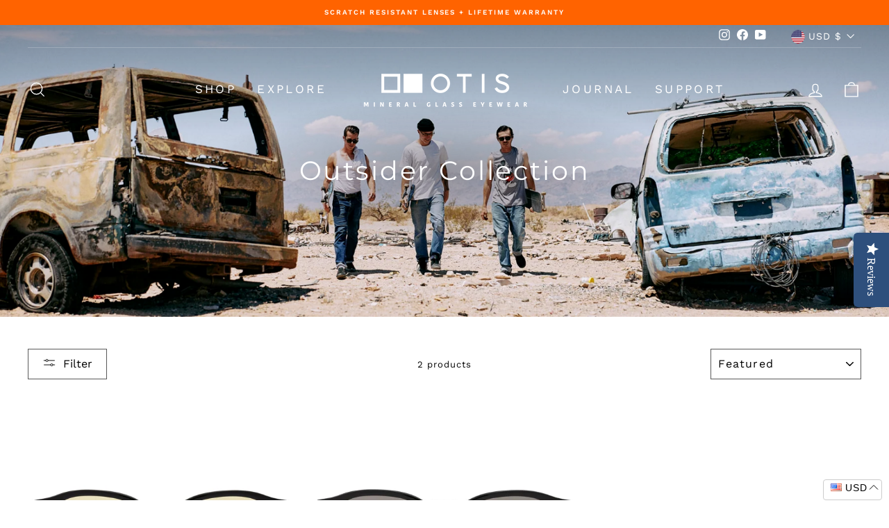

--- FILE ---
content_type: text/html; charset=utf-8
request_url: https://us.otiseyewear.com/collections/outsider-collection
body_size: 36348
content:
<!doctype html>
<html class="no-js" lang="en" dir="ltr">
  <head>
    




    <script async src="//us.otiseyewear.com/cdn/shop/t/55/assets/geolizr-lib.js?v=83904450587458992661755629145" type="text/javascript"></script>

<script>
    if(typeof Geolizr === "undefined") {
        var Geolizr = {};
        Geolizr.currencyDynamicCountry = false;
        Geolizr.version = 20200327;
    }

    // save geolizr-lib.js url to the sessionStorage
    sessionStorage.setItem('geolizr_lib_url', "//us.otiseyewear.com/cdn/shop/t/55/assets/geolizr-lib.js?v=83904450587458992661755629145");
    if(typeof Geolizr.events === "undefined") Geolizr.events = {};
    if(typeof Geolizr.geolizrEvents === "undefined") Geolizr.geolizrEvents = [];

    Geolizr.config = function(config) {
        Geolizr.currency_widget_enabled = config.currency_widget_enabled === "true" || false;
        Geolizr.shopCurrency = 'USD';
        Geolizr.shopifyFormatMoneySet = false;
        Geolizr.observeElements = [];
    };

    
    
    
    
    Geolizr.moneyFormats = [];
    
    

    Geolizr.shopifyCurrencyList = [];
    Geolizr.shopifyCurrency = {};
    Geolizr.shopifyCurrencyListIndex = {};
    let setShopifyCurrencyToGeolizr = function() {
        let GeolizrEachCurrency = {};
        
        GeolizrEachCurrency = {
            "iso_code": "ALL",
            "name": "Albanian Lek",
            "symbol": "L",
            "shop_currency": false
        };
        if(GeolizrEachCurrency.shop_currency) {
            Geolizr.shopifyCurrency = GeolizrEachCurrency;
        }
        Geolizr.shopifyCurrencyList.push(GeolizrEachCurrency);
        Geolizr.shopifyCurrencyListIndex[GeolizrEachCurrency.iso_code] = Geolizr.shopifyCurrencyList.indexOf(GeolizrEachCurrency);
        
        GeolizrEachCurrency = {
            "iso_code": "AUD",
            "name": "Australian Dollar",
            "symbol": "$",
            "shop_currency": false
        };
        if(GeolizrEachCurrency.shop_currency) {
            Geolizr.shopifyCurrency = GeolizrEachCurrency;
        }
        Geolizr.shopifyCurrencyList.push(GeolizrEachCurrency);
        Geolizr.shopifyCurrencyListIndex[GeolizrEachCurrency.iso_code] = Geolizr.shopifyCurrencyList.indexOf(GeolizrEachCurrency);
        
        GeolizrEachCurrency = {
            "iso_code": "BAM",
            "name": "Bosnia and Herzegovina Convertible Mark",
            "symbol": "КМ",
            "shop_currency": false
        };
        if(GeolizrEachCurrency.shop_currency) {
            Geolizr.shopifyCurrency = GeolizrEachCurrency;
        }
        Geolizr.shopifyCurrencyList.push(GeolizrEachCurrency);
        Geolizr.shopifyCurrencyListIndex[GeolizrEachCurrency.iso_code] = Geolizr.shopifyCurrencyList.indexOf(GeolizrEachCurrency);
        
        GeolizrEachCurrency = {
            "iso_code": "CHF",
            "name": "Swiss Franc",
            "symbol": "CHF",
            "shop_currency": false
        };
        if(GeolizrEachCurrency.shop_currency) {
            Geolizr.shopifyCurrency = GeolizrEachCurrency;
        }
        Geolizr.shopifyCurrencyList.push(GeolizrEachCurrency);
        Geolizr.shopifyCurrencyListIndex[GeolizrEachCurrency.iso_code] = Geolizr.shopifyCurrencyList.indexOf(GeolizrEachCurrency);
        
        GeolizrEachCurrency = {
            "iso_code": "CZK",
            "name": "Czech Koruna",
            "symbol": "Kč",
            "shop_currency": false
        };
        if(GeolizrEachCurrency.shop_currency) {
            Geolizr.shopifyCurrency = GeolizrEachCurrency;
        }
        Geolizr.shopifyCurrencyList.push(GeolizrEachCurrency);
        Geolizr.shopifyCurrencyListIndex[GeolizrEachCurrency.iso_code] = Geolizr.shopifyCurrencyList.indexOf(GeolizrEachCurrency);
        
        GeolizrEachCurrency = {
            "iso_code": "DKK",
            "name": "Danish Krone",
            "symbol": "kr.",
            "shop_currency": false
        };
        if(GeolizrEachCurrency.shop_currency) {
            Geolizr.shopifyCurrency = GeolizrEachCurrency;
        }
        Geolizr.shopifyCurrencyList.push(GeolizrEachCurrency);
        Geolizr.shopifyCurrencyListIndex[GeolizrEachCurrency.iso_code] = Geolizr.shopifyCurrencyList.indexOf(GeolizrEachCurrency);
        
        GeolizrEachCurrency = {
            "iso_code": "EUR",
            "name": "Euro",
            "symbol": "€",
            "shop_currency": false
        };
        if(GeolizrEachCurrency.shop_currency) {
            Geolizr.shopifyCurrency = GeolizrEachCurrency;
        }
        Geolizr.shopifyCurrencyList.push(GeolizrEachCurrency);
        Geolizr.shopifyCurrencyListIndex[GeolizrEachCurrency.iso_code] = Geolizr.shopifyCurrencyList.indexOf(GeolizrEachCurrency);
        
        GeolizrEachCurrency = {
            "iso_code": "GBP",
            "name": "British Pound",
            "symbol": "£",
            "shop_currency": false
        };
        if(GeolizrEachCurrency.shop_currency) {
            Geolizr.shopifyCurrency = GeolizrEachCurrency;
        }
        Geolizr.shopifyCurrencyList.push(GeolizrEachCurrency);
        Geolizr.shopifyCurrencyListIndex[GeolizrEachCurrency.iso_code] = Geolizr.shopifyCurrencyList.indexOf(GeolizrEachCurrency);
        
        GeolizrEachCurrency = {
            "iso_code": "HUF",
            "name": "Hungarian Forint",
            "symbol": "Ft",
            "shop_currency": false
        };
        if(GeolizrEachCurrency.shop_currency) {
            Geolizr.shopifyCurrency = GeolizrEachCurrency;
        }
        Geolizr.shopifyCurrencyList.push(GeolizrEachCurrency);
        Geolizr.shopifyCurrencyListIndex[GeolizrEachCurrency.iso_code] = Geolizr.shopifyCurrencyList.indexOf(GeolizrEachCurrency);
        
        GeolizrEachCurrency = {
            "iso_code": "ISK",
            "name": "Icelandic Króna",
            "symbol": "kr",
            "shop_currency": false
        };
        if(GeolizrEachCurrency.shop_currency) {
            Geolizr.shopifyCurrency = GeolizrEachCurrency;
        }
        Geolizr.shopifyCurrencyList.push(GeolizrEachCurrency);
        Geolizr.shopifyCurrencyListIndex[GeolizrEachCurrency.iso_code] = Geolizr.shopifyCurrencyList.indexOf(GeolizrEachCurrency);
        
        GeolizrEachCurrency = {
            "iso_code": "MDL",
            "name": "Moldovan Leu",
            "symbol": "L",
            "shop_currency": false
        };
        if(GeolizrEachCurrency.shop_currency) {
            Geolizr.shopifyCurrency = GeolizrEachCurrency;
        }
        Geolizr.shopifyCurrencyList.push(GeolizrEachCurrency);
        Geolizr.shopifyCurrencyListIndex[GeolizrEachCurrency.iso_code] = Geolizr.shopifyCurrencyList.indexOf(GeolizrEachCurrency);
        
        GeolizrEachCurrency = {
            "iso_code": "NZD",
            "name": "New Zealand Dollar",
            "symbol": "$",
            "shop_currency": false
        };
        if(GeolizrEachCurrency.shop_currency) {
            Geolizr.shopifyCurrency = GeolizrEachCurrency;
        }
        Geolizr.shopifyCurrencyList.push(GeolizrEachCurrency);
        Geolizr.shopifyCurrencyListIndex[GeolizrEachCurrency.iso_code] = Geolizr.shopifyCurrencyList.indexOf(GeolizrEachCurrency);
        
        GeolizrEachCurrency = {
            "iso_code": "PLN",
            "name": "Polish Złoty",
            "symbol": "zł",
            "shop_currency": false
        };
        if(GeolizrEachCurrency.shop_currency) {
            Geolizr.shopifyCurrency = GeolizrEachCurrency;
        }
        Geolizr.shopifyCurrencyList.push(GeolizrEachCurrency);
        Geolizr.shopifyCurrencyListIndex[GeolizrEachCurrency.iso_code] = Geolizr.shopifyCurrencyList.indexOf(GeolizrEachCurrency);
        
        GeolizrEachCurrency = {
            "iso_code": "RON",
            "name": "Romanian Leu",
            "symbol": "Lei",
            "shop_currency": false
        };
        if(GeolizrEachCurrency.shop_currency) {
            Geolizr.shopifyCurrency = GeolizrEachCurrency;
        }
        Geolizr.shopifyCurrencyList.push(GeolizrEachCurrency);
        Geolizr.shopifyCurrencyListIndex[GeolizrEachCurrency.iso_code] = Geolizr.shopifyCurrencyList.indexOf(GeolizrEachCurrency);
        
        GeolizrEachCurrency = {
            "iso_code": "RSD",
            "name": "Serbian Dinar",
            "symbol": "РСД",
            "shop_currency": false
        };
        if(GeolizrEachCurrency.shop_currency) {
            Geolizr.shopifyCurrency = GeolizrEachCurrency;
        }
        Geolizr.shopifyCurrencyList.push(GeolizrEachCurrency);
        Geolizr.shopifyCurrencyListIndex[GeolizrEachCurrency.iso_code] = Geolizr.shopifyCurrencyList.indexOf(GeolizrEachCurrency);
        
        GeolizrEachCurrency = {
            "iso_code": "SEK",
            "name": "Swedish Krona",
            "symbol": "kr",
            "shop_currency": false
        };
        if(GeolizrEachCurrency.shop_currency) {
            Geolizr.shopifyCurrency = GeolizrEachCurrency;
        }
        Geolizr.shopifyCurrencyList.push(GeolizrEachCurrency);
        Geolizr.shopifyCurrencyListIndex[GeolizrEachCurrency.iso_code] = Geolizr.shopifyCurrencyList.indexOf(GeolizrEachCurrency);
        
        GeolizrEachCurrency = {
            "iso_code": "USD",
            "name": "United States Dollar",
            "symbol": "$",
            "shop_currency": true
        };
        if(GeolizrEachCurrency.shop_currency) {
            Geolizr.shopifyCurrency = GeolizrEachCurrency;
        }
        Geolizr.shopifyCurrencyList.push(GeolizrEachCurrency);
        Geolizr.shopifyCurrencyListIndex[GeolizrEachCurrency.iso_code] = Geolizr.shopifyCurrencyList.indexOf(GeolizrEachCurrency);
        
    }

    setShopifyCurrencyToGeolizr();
    /* Geolizr Provider Setter */
    Geolizr.presetService = false;
    Geolizr.activateIpInfo = function(accessKey) { Geolizr.presetService = { name: 'ipInfo', accessKey: accessKey }; };
    Geolizr.activateLovelyAppProvider = function() { Geolizr.presetService = { name: 'lovelyAppProvider' }; };
    Geolizr.activateIpApiCo = function(accessKey) { Geolizr.presetService = { name: 'ipApiCo', accessKey: accessKey }; };
    Geolizr.activateDbIpProvider = function(accessKey) { Geolizr.presetService = { name: 'dbIpProvider', accessKey: accessKey }; };
    Geolizr.activateIpStackProvider = function(accessKey) { Geolizr.presetService = { name: 'ipStackProvider', accessKey: accessKey }; };
    Geolizr.activateGeolizrIPApiProvider = function(accessKey) { Geolizr.presetService = { name: 'geolizrIpApiProvider', accessKey: accessKey }; };

    

    /* Service Aliase */
    Geolizr.activateFreegeoip = Geolizr.activateIpStackProvider;
    Geolizr.requestLocaleRootUrl = "\/";
    Geolizr.addSystemEventListener = function(name, callback) {
        if (typeof Geolizr.realInit !== 'undefined') {
            Geolizr.realInit(function($) {
                callback({jquery: $});
            })
        } else {
            Geolizr.geolizrEvents.push(new CustomEvent(name));
            document.addEventListener(name, callback);
        }
    };

    Geolizr.addEventListener = function(name, callback, priority) {
        if(typeof priority == "undefined") priority = 100;
        if(typeof Geolizr.realAddEventListener === "undefined") {
            if (!Geolizr.events[name]) Geolizr.events[name] = [];
            Geolizr.events[name].push({callback: callback, priority: priority});
        } else {
            Geolizr.realAddEventListener(name, callback, priority);
        }
    };

    Geolizr.getGeoData = function(callback) {
        if(typeof Geolizr.realGetGeoData === "undefined") {
            Geolizr.addEventListener('geolizr.init', function() {
                Geolizr.getGeoData(callback);
            }, 200)
        } else {
            Geolizr.realGetGeoData(callback);
        }
    };

    Geolizr.init = function(callback, priority) {
        if(typeof Geolizr.realInit === "undefined")
            Geolizr.addEventListener("geolizr.init", callback, priority);
        else
            Geolizr.realInit(callback, priority);
    };


    Geolizr.notification_widget_enabled = false;
    Geolizr.popup_widget_enabled = false;
    Geolizr.api_widget_enabled = false;
    Geolizr.currency_widget_enabled = true;
    Geolizr.redirect_widget_enabled = false;

    Geolizr.enables = {
        'notification_widget_enabled': Geolizr.notification_widget_enabled,
        'popup_widget_enabled': Geolizr.popup_widget_enabled,
        'api_widget_enabled': Geolizr.api_widget_enabled,
        'currency_widget_enabled': Geolizr.currency_widget_enabled,
        'redirect_widget_enabled': Geolizr.redirect_widget_enabled
    };

    if(Geolizr.popup_widget_enabled || Geolizr.notification_widget_enabled || Geolizr.currency_widget_enabled) {
        
        Geolizr.geolizrCssFile = "//us.otiseyewear.com/cdn/shop/t/55/assets/geolizr-lib.css?v=59017386019965299001755629144";
        
    }

    

</script>
<style>
    .geolizr-currency-switch-wrapper { visibility: hidden; }
    #geolizr-notification{position:fixed!important;top:0!important;left:0!important;margin:0!important;padding:0!important;width:100%!important;height:auto!important;min-height:0!important;max-height:none!important;z-index:10000000!important}
    #geolizr-notification>#geolizr-notification-message-wrapper{text-align:center!important;width:100%!important;padding:10px;-webkit-box-shadow:10px 10px 5px 0 rgba(143,143,143,.35);-moz-box-shadow:10px 10px 5px 0 rgba(143,143,143,.35);box-shadow:10px 10px 5px 0 rgba(143,143,143,.35)}
    #geolizr-dismiss-notification{box-sizing:content-box;padding:5px!important;margin:0!important;position:absolute!important;right:8px!important;text-decoration:none!important;font-family:Arial,serif ! important;top:8px!important;height:15px!important;border-radius:15px;width:15px!important;line-height:16px;font-size:20px;font-weight:700;cursor:pointer;display:inline-block}
    .geolizr-popup-background{position:fixed;top:0;left:0;right:0;bottom:0;height:100%;width:100%;z-index:10000005!important}
    .geolizr-popup{position:fixed!important;width:560px!important;height:400px!important;z-index:10000010!important;border:1px solid grey}
    .geolizr-popup.gp-center{top:50%!important;left:50%!important;margin-top:-200px!important;margin-left:-280px!important}
    .geolizr-popup.gp-mobile{width:84%!important;height:84%!important;top:0!important;left:0!important;margin:8%}
    #geolizr-popup-content-iframe{width:100%!important;height:100%!important;border:0}
    .slideInDown { -webkit-animation-name: slideInDown; animation-name: slideInDown; -webkit-animation-duration: 1s; animation-duration: 1s; -webkit-animation-fill-mode: both; animation-fill-mode: both; }
    @-webkit-keyframes slideInDown { 0% { -webkit-transform: translateY(-100%); transform: translateY(-100%); visibility: visible;} 100% {-webkit-transform: translateY(0); transform: translateY(0); } }
    @keyframes slideInDown { 0% {-webkit-transform: translateY(-100%); transform: translateY(-100%);visibility: visible; } 100% { -webkit-transform: translateY(0); transform: translateY(0); } }
    .geolizr-currency-switch-wrapper.geolizr-absolute-auto{z-index:10000000;position:fixed}
    .geolizr-currency-switch-wrapper{z-index:10000000!important;height:20px;width:85px;position:relative}
    .geolizr-currency-switcher{padding:1px 10px;margin:0;width:85px;height:30px;border-radius:4px;box-sizing: border-box;}
    .geolizr-currency-links{overflow:scroll;overflow-x:hidden;border-radius:4px;padding:5px 10px;margin:0;list-style:none;line-height:1.42857143;background-color:#fff;width:82px;max-height:200px;display:none}
    .geolizr-currency-switch-wrapper .geolizr-currency-links-up{bottom:30px;position:absolute}
    .geolizr-currency-switch-wrapper .geolizr-currency-links-down{top:30px;position:absolute}
    li.geolizr-currency-list-li{float:none!important;margin:0!important;padding:0 0 0 10px}
    .geolizr-currency-list-link{white-space:nowrap}
    .geolizr-currency-link i,.geolizr-currency-list-link i{width:16px!important;height:11px}
    [class^="famfamfam-flag"]{display:inline-block;width:16px;height:11px;line-height:11px}
    .no-scroll .geolizr-currency-links { overflow: hidden; width: 60px; left: 23px; text-align: left;}
    .geolizr-currency-switcher-value{width:42px;min-width:42px;max-width:42px;display:inline-block;text-align:left}
    .geolizr-currency-switcher-arrow-down,.geolizr-currency-switcher-arrow-up{content:"s";position:absolute;right:5px;top:5px;width:14px;height:14px;margin:0}
    .geolizr-currency-switcher-arrow-down,.geolizr-currency-switcher-arrow-up{ transition: transform .2s ease-in-out;content: ""; background-image: url("data:image/svg+xml;charset=UTF-8,%3csvg xmlns='http://www.w3.org/2000/svg' viewBox='0 0 14.0 14.0' height='14.0px' width='14.0px' style='position: absolute;'%3e%3cpath d='M1 4.5 L7.0 10.5 L13.0 4.5' fill='transparent' stroke='%23000' stroke-width='1px'%3e%3c/path%3e%3c/svg%3e"); }
    .open .geolizr-currency-switcher-arrow-down,.geolizr-currency-switcher-arrow-up{transform:rotate(180deg)}
    .open .geolizr-currency-switcher-arrow-up{transform:rotate(0deg)}
    .geolizr-selectable-currency{width:42px;min-width:42px;max-width:42px;display:inline-block;text-align:left}
    .geolizr-shop-currency{width:42px;min-width:42px;max-width:42px;display:inline-block}
    .geolizr-currency-link li{padding:0;margin:0}
    #geolizr-notification-spanner{width:100%!important;line-height:4px!important;height:4px!important;min-height:4px!important;max-height:4px!important}
    body.geolizr-popup-open { overflow: hidden; }
</style>

    <script src="https://cdnjs.cloudflare.com/ajax/libs/jquery/3.2.1/jquery.min.js"></script>
    <meta charset="utf-8">
    <meta http-equiv="X-UA-Compatible" content="IE=edge,chrome=1">
    <meta name="viewport" content="width=device-width,initial-scale=1">
    <meta name="theme-color" content="#000000">
    
      <link rel="canonical" href="https://us.otiseyewear.com/collections/outsider-collection">
    
    <link rel="preconnect" href="https://cdn.shopify.com">
    <link rel="preconnect" href="https://fonts.shopifycdn.com">
    <link rel="dns-prefetch" href="https://productreviews.shopifycdn.com">
    <link rel="dns-prefetch" href="https://ajax.googleapis.com">
    <link rel="dns-prefetch" href="https://maps.googleapis.com">
    <link rel="dns-prefetch" href="https://maps.gstatic.com">

    <!-- FHL Global site tag (gtag.js) - Google Ads: 400968584 -->
    <script async src="https://www.googletagmanager.com/gtag/js?id=AW-400968584"></script>
    <script>
      window.dataLayer = window.dataLayer || [];
      function gtag(){dataLayer.push(arguments);}
      gtag('js', new Date());

      gtag('config', 'AW-400968584', {'allow_enhanced_conversions':true});
    </script>
    <!-- END FHL Global site tag (gtag.js) - Google Ads: 400968584 -->

    <!-- Google Tag Manager -->
    <script>
      window.dataLayer = window.dataLayer || [];
    </script>

    <script>
      (function(w,d,s,l,i){w[l]=w[l]||[];w[l].push({'gtm.start':
      new Date().getTime(),event:'gtm.js'});var f=d.getElementsByTagName(s)[0],
      j=d.createElement(s),dl=l!='dataLayer'?'&l='+l:'';j.async=true;j.src=
      'https://www.googletagmanager.com/gtm.js?id='+i+dl;f.parentNode.insertBefore(j,f);
      })(window,document,'script','dataLayer','GTM-WWX7BDD');
    </script>
    <!-- End Google Tag Manager --><link rel="shortcut icon" href="//us.otiseyewear.com/cdn/shop/files/Screen_Shot_2022-03-01_at_11.30.08_AM_32x32.png?v=1738715050" type="image/png"><title>Outsider Collection - Eco Friendly Eyewear Collaboration

      &ndash; OTIS EYEWEAR USA
</title>
<meta name="description" content="Working together for the past year with a shared purpose and vision, we are proud to present our latest collaborative eyewear range with skate legend Jamie Thomas, The Outsider. Iconic sunglass frames, using mineral glass lenses and eco-friendly acetate. Explore Outsider now."><meta property="og:site_name" content="OTIS EYEWEAR USA">
  <meta property="og:url" content="https://us.otiseyewear.com/collections/outsider-collection">
  <meta property="og:title" content="Outsider Collection - Eco Friendly Eyewear Collaboration">
  <meta property="og:type" content="website">
  <meta property="og:description" content="Working together for the past year with a shared purpose and vision, we are proud to present our latest collaborative eyewear range with skate legend Jamie Thomas, The Outsider. Iconic sunglass frames, using mineral glass lenses and eco-friendly acetate. Explore Outsider now."><meta property="og:image" content="http://us.otiseyewear.com/cdn/shop/collections/JMARTIN_BY_1Q7A3225_bef7c816-b961-4240-8eac-dc3e361ec3c6.jpg?v=1695080693">
    <meta property="og:image:secure_url" content="https://us.otiseyewear.com/cdn/shop/collections/JMARTIN_BY_1Q7A3225_bef7c816-b961-4240-8eac-dc3e361ec3c6.jpg?v=1695080693">
    <meta property="og:image:width" content="4724">
    <meta property="og:image:height" content="3151"><meta name="twitter:site" content="@">
  <meta name="twitter:card" content="summary_large_image">
  <meta name="twitter:title" content="Outsider Collection - Eco Friendly Eyewear Collaboration">
  <meta name="twitter:description" content="Working together for the past year with a shared purpose and vision, we are proud to present our latest collaborative eyewear range with skate legend Jamie Thomas, The Outsider. Iconic sunglass frames, using mineral glass lenses and eco-friendly acetate. Explore Outsider now.">
<style data-shopify>@font-face {
  font-family: Montserrat;
  font-weight: 400;
  font-style: normal;
  font-display: swap;
  src: url("//us.otiseyewear.com/cdn/fonts/montserrat/montserrat_n4.81949fa0ac9fd2021e16436151e8eaa539321637.woff2") format("woff2"),
       url("//us.otiseyewear.com/cdn/fonts/montserrat/montserrat_n4.a6c632ca7b62da89c3594789ba828388aac693fe.woff") format("woff");
}

  @font-face {
  font-family: "Work Sans";
  font-weight: 400;
  font-style: normal;
  font-display: swap;
  src: url("//us.otiseyewear.com/cdn/fonts/work_sans/worksans_n4.b7973b3d07d0ace13de1b1bea9c45759cdbe12cf.woff2") format("woff2"),
       url("//us.otiseyewear.com/cdn/fonts/work_sans/worksans_n4.cf5ceb1e6d373a9505e637c1aff0a71d0959556d.woff") format("woff");
}


  @font-face {
  font-family: "Work Sans";
  font-weight: 600;
  font-style: normal;
  font-display: swap;
  src: url("//us.otiseyewear.com/cdn/fonts/work_sans/worksans_n6.75811c3bd5161ea6e3ceb2d48ca889388f9bd5fe.woff2") format("woff2"),
       url("//us.otiseyewear.com/cdn/fonts/work_sans/worksans_n6.defcf26f28f3fa3df4555714d3f2e0f1217d7772.woff") format("woff");
}

  @font-face {
  font-family: "Work Sans";
  font-weight: 400;
  font-style: italic;
  font-display: swap;
  src: url("//us.otiseyewear.com/cdn/fonts/work_sans/worksans_i4.16ff51e3e71fc1d09ff97b9ff9ccacbeeb384ec4.woff2") format("woff2"),
       url("//us.otiseyewear.com/cdn/fonts/work_sans/worksans_i4.ed4a1418cba5b7f04f79e4d5c8a5f1a6bd34f23b.woff") format("woff");
}

  @font-face {
  font-family: "Work Sans";
  font-weight: 600;
  font-style: italic;
  font-display: swap;
  src: url("//us.otiseyewear.com/cdn/fonts/work_sans/worksans_i6.78fba5461dc3c46449871ad9378fc3fd89177502.woff2") format("woff2"),
       url("//us.otiseyewear.com/cdn/fonts/work_sans/worksans_i6.e96d1853127697ea13d53cd7adc74309426a22a9.woff") format("woff");
}

</style><link href="//us.otiseyewear.com/cdn/shop/t/55/assets/theme.css?v=22138710645829671061766011051" rel="stylesheet" type="text/css" media="all" />
<style data-shopify>:root {
    --typeHeaderPrimary: Montserrat;
    --typeHeaderFallback: sans-serif;
    --typeHeaderSize: 26px;
    --typeHeaderWeight: 400;
    --typeHeaderLineHeight: 1.4;
    --typeHeaderSpacing: 0.075em;

    --typeBasePrimary:"Work Sans";
    --typeBaseFallback:sans-serif;
    --typeBaseSize: 13px;
    --typeBaseWeight: 400;
    --typeBaseSpacing: 0.075em;
    --typeBaseLineHeight: 1.5;

    --typeCollectionTitle: 30px;

    --iconWeight: 3px;
    --iconLinecaps: miter;

    
      --buttonRadius: 0px;
    

    --colorGridOverlayOpacity: 0.2;
  }

  .placeholder-content {
    background-image: linear-gradient(100deg, #ffffff 40%, #f7f7f7 63%, #ffffff 79%);
  }</style><script>
      document.documentElement.className = document.documentElement.className.replace('no-js', 'js');

      window.theme = window.theme || {};
      theme.routes = {
        home: "/",
        cart: "/cart.js",
        cartPage: "/cart",
        cartAdd: "/cart/add.js",
        cartChange: "/cart/change.js"
      };
      theme.strings = {
        soldOut: "Sold Out",
        unavailable: "Unavailable",
        inStockLabel: "In stock, ready to ship",
        stockLabel: "Low stock - [count] items left",
        willNotShipUntil: "Ready to ship [date]",
        willBeInStockAfter: "Back in stock [date]",
        waitingForStock: "Inventory on the way",
        savePrice: "Save [saved_amount]",
        cartEmpty: "Your cart is currently empty.",
        cartTermsConfirmation: "You must agree with the terms and conditions of sales to check out",
        searchCollections: "Collections:",
        searchPages: "Pages:",
        searchArticles: "Articles:"
      };
      theme.settings = {
        dynamicVariantsEnable: true,
        cartType: "drawer",
        isCustomerTemplate: false,
        moneyFormat: "${{amount}}",
        saveType: "dollar",
        productImageSize: "square",
        productImageCover: false,
        predictiveSearch: true,
        predictiveSearchType: "product,article,page,collection",
        quickView: true,
        themeName: 'Impulse',
        themeVersion: "5.2.1"
      };
    </script>

    <script>window.performance && window.performance.mark && window.performance.mark('shopify.content_for_header.start');</script><meta name="google-site-verification" content="4md45ouKNBHyCY9uuf7eQiTkjOCtZsWGTfJPhknLAOI">
<meta id="shopify-digital-wallet" name="shopify-digital-wallet" content="/14285766/digital_wallets/dialog">
<link rel="alternate" type="application/atom+xml" title="Feed" href="/collections/outsider-collection.atom" />
<link rel="alternate" type="application/json+oembed" href="https://us.otiseyewear.com/collections/outsider-collection.oembed">
<script async="async" src="/checkouts/internal/preloads.js?locale=en-US"></script>
<script id="shopify-features" type="application/json">{"accessToken":"026ae21358cd82128c3fb8f11140e554","betas":["rich-media-storefront-analytics"],"domain":"us.otiseyewear.com","predictiveSearch":true,"shopId":14285766,"locale":"en"}</script>
<script>var Shopify = Shopify || {};
Shopify.shop = "otis-eyewear-usa.myshopify.com";
Shopify.locale = "en";
Shopify.currency = {"active":"USD","rate":"1.0"};
Shopify.country = "US";
Shopify.theme = {"name":"otis_shopify\/New-Warehouse","id":153118245115,"schema_name":"Impulse","schema_version":"5.2.1","theme_store_id":null,"role":"main"};
Shopify.theme.handle = "null";
Shopify.theme.style = {"id":null,"handle":null};
Shopify.cdnHost = "us.otiseyewear.com/cdn";
Shopify.routes = Shopify.routes || {};
Shopify.routes.root = "/";</script>
<script type="module">!function(o){(o.Shopify=o.Shopify||{}).modules=!0}(window);</script>
<script>!function(o){function n(){var o=[];function n(){o.push(Array.prototype.slice.apply(arguments))}return n.q=o,n}var t=o.Shopify=o.Shopify||{};t.loadFeatures=n(),t.autoloadFeatures=n()}(window);</script>
<script id="shop-js-analytics" type="application/json">{"pageType":"collection"}</script>
<script defer="defer" async type="module" src="//us.otiseyewear.com/cdn/shopifycloud/shop-js/modules/v2/client.init-shop-cart-sync_BdyHc3Nr.en.esm.js"></script>
<script defer="defer" async type="module" src="//us.otiseyewear.com/cdn/shopifycloud/shop-js/modules/v2/chunk.common_Daul8nwZ.esm.js"></script>
<script type="module">
  await import("//us.otiseyewear.com/cdn/shopifycloud/shop-js/modules/v2/client.init-shop-cart-sync_BdyHc3Nr.en.esm.js");
await import("//us.otiseyewear.com/cdn/shopifycloud/shop-js/modules/v2/chunk.common_Daul8nwZ.esm.js");

  window.Shopify.SignInWithShop?.initShopCartSync?.({"fedCMEnabled":true,"windoidEnabled":true});

</script>
<script>(function() {
  var isLoaded = false;
  function asyncLoad() {
    if (isLoaded) return;
    isLoaded = true;
    var urls = ["\/\/www.powr.io\/powr.js?powr-token=otis-eyewear-usa.myshopify.com\u0026external-type=shopify\u0026shop=otis-eyewear-usa.myshopify.com","https:\/\/id-shop.govx.com\/app\/otis-eyewear-usa.myshopify.com\/govx.js?shop=otis-eyewear-usa.myshopify.com","https:\/\/cdn.attn.tv\/otiseyewear\/dtag.js?shop=otis-eyewear-usa.myshopify.com","https:\/\/static.shareasale.com\/json\/shopify\/deduplication.js?shop=otis-eyewear-usa.myshopify.com","https:\/\/static.shareasale.com\/json\/shopify\/shareasale-tracking.js?sasmid=126583\u0026ssmtid=19038\u0026shop=otis-eyewear-usa.myshopify.com","https:\/\/cdn-widgetsrepository.yotpo.com\/v1\/loader\/2hKWaCF7fCwg0NTl8NtQJufzzY6dlS0or3HIQx4B?shop=otis-eyewear-usa.myshopify.com","\/\/cdn.shopify.com\/proxy\/2df339667926e6ed229be176d9d9fd2fdc3095a26bcf0fd79b301ed7887d9145\/api.goaffpro.com\/loader.js?shop=otis-eyewear-usa.myshopify.com\u0026sp-cache-control=cHVibGljLCBtYXgtYWdlPTkwMA","https:\/\/s3.eu-west-1.amazonaws.com\/production-klarna-il-shopify-osm\/7bec47374bc1cb6b6338dfd4d69e7bffd4f4b70b\/otis-eyewear-usa.myshopify.com-1755728408165.js?shop=otis-eyewear-usa.myshopify.com"];
    for (var i = 0; i < urls.length; i++) {
      var s = document.createElement('script');
      s.type = 'text/javascript';
      s.async = true;
      s.src = urls[i];
      var x = document.getElementsByTagName('script')[0];
      x.parentNode.insertBefore(s, x);
    }
  };
  if(window.attachEvent) {
    window.attachEvent('onload', asyncLoad);
  } else {
    window.addEventListener('load', asyncLoad, false);
  }
})();</script>
<script id="__st">var __st={"a":14285766,"offset":-28800,"reqid":"27d0b158-182d-406b-8251-379c48f846d7-1769010821","pageurl":"us.otiseyewear.com\/collections\/outsider-collection","u":"e1a08ca2d12c","p":"collection","rtyp":"collection","rid":409791529211};</script>
<script>window.ShopifyPaypalV4VisibilityTracking = true;</script>
<script id="captcha-bootstrap">!function(){'use strict';const t='contact',e='account',n='new_comment',o=[[t,t],['blogs',n],['comments',n],[t,'customer']],c=[[e,'customer_login'],[e,'guest_login'],[e,'recover_customer_password'],[e,'create_customer']],r=t=>t.map((([t,e])=>`form[action*='/${t}']:not([data-nocaptcha='true']) input[name='form_type'][value='${e}']`)).join(','),a=t=>()=>t?[...document.querySelectorAll(t)].map((t=>t.form)):[];function s(){const t=[...o],e=r(t);return a(e)}const i='password',u='form_key',d=['recaptcha-v3-token','g-recaptcha-response','h-captcha-response',i],f=()=>{try{return window.sessionStorage}catch{return}},m='__shopify_v',_=t=>t.elements[u];function p(t,e,n=!1){try{const o=window.sessionStorage,c=JSON.parse(o.getItem(e)),{data:r}=function(t){const{data:e,action:n}=t;return t[m]||n?{data:e,action:n}:{data:t,action:n}}(c);for(const[e,n]of Object.entries(r))t.elements[e]&&(t.elements[e].value=n);n&&o.removeItem(e)}catch(o){console.error('form repopulation failed',{error:o})}}const l='form_type',E='cptcha';function T(t){t.dataset[E]=!0}const w=window,h=w.document,L='Shopify',v='ce_forms',y='captcha';let A=!1;((t,e)=>{const n=(g='f06e6c50-85a8-45c8-87d0-21a2b65856fe',I='https://cdn.shopify.com/shopifycloud/storefront-forms-hcaptcha/ce_storefront_forms_captcha_hcaptcha.v1.5.2.iife.js',D={infoText:'Protected by hCaptcha',privacyText:'Privacy',termsText:'Terms'},(t,e,n)=>{const o=w[L][v],c=o.bindForm;if(c)return c(t,g,e,D).then(n);var r;o.q.push([[t,g,e,D],n]),r=I,A||(h.body.append(Object.assign(h.createElement('script'),{id:'captcha-provider',async:!0,src:r})),A=!0)});var g,I,D;w[L]=w[L]||{},w[L][v]=w[L][v]||{},w[L][v].q=[],w[L][y]=w[L][y]||{},w[L][y].protect=function(t,e){n(t,void 0,e),T(t)},Object.freeze(w[L][y]),function(t,e,n,w,h,L){const[v,y,A,g]=function(t,e,n){const i=e?o:[],u=t?c:[],d=[...i,...u],f=r(d),m=r(i),_=r(d.filter((([t,e])=>n.includes(e))));return[a(f),a(m),a(_),s()]}(w,h,L),I=t=>{const e=t.target;return e instanceof HTMLFormElement?e:e&&e.form},D=t=>v().includes(t);t.addEventListener('submit',(t=>{const e=I(t);if(!e)return;const n=D(e)&&!e.dataset.hcaptchaBound&&!e.dataset.recaptchaBound,o=_(e),c=g().includes(e)&&(!o||!o.value);(n||c)&&t.preventDefault(),c&&!n&&(function(t){try{if(!f())return;!function(t){const e=f();if(!e)return;const n=_(t);if(!n)return;const o=n.value;o&&e.removeItem(o)}(t);const e=Array.from(Array(32),(()=>Math.random().toString(36)[2])).join('');!function(t,e){_(t)||t.append(Object.assign(document.createElement('input'),{type:'hidden',name:u})),t.elements[u].value=e}(t,e),function(t,e){const n=f();if(!n)return;const o=[...t.querySelectorAll(`input[type='${i}']`)].map((({name:t})=>t)),c=[...d,...o],r={};for(const[a,s]of new FormData(t).entries())c.includes(a)||(r[a]=s);n.setItem(e,JSON.stringify({[m]:1,action:t.action,data:r}))}(t,e)}catch(e){console.error('failed to persist form',e)}}(e),e.submit())}));const S=(t,e)=>{t&&!t.dataset[E]&&(n(t,e.some((e=>e===t))),T(t))};for(const o of['focusin','change'])t.addEventListener(o,(t=>{const e=I(t);D(e)&&S(e,y())}));const B=e.get('form_key'),M=e.get(l),P=B&&M;t.addEventListener('DOMContentLoaded',(()=>{const t=y();if(P)for(const e of t)e.elements[l].value===M&&p(e,B);[...new Set([...A(),...v().filter((t=>'true'===t.dataset.shopifyCaptcha))])].forEach((e=>S(e,t)))}))}(h,new URLSearchParams(w.location.search),n,t,e,['guest_login'])})(!0,!0)}();</script>
<script integrity="sha256-4kQ18oKyAcykRKYeNunJcIwy7WH5gtpwJnB7kiuLZ1E=" data-source-attribution="shopify.loadfeatures" defer="defer" src="//us.otiseyewear.com/cdn/shopifycloud/storefront/assets/storefront/load_feature-a0a9edcb.js" crossorigin="anonymous"></script>
<script data-source-attribution="shopify.dynamic_checkout.dynamic.init">var Shopify=Shopify||{};Shopify.PaymentButton=Shopify.PaymentButton||{isStorefrontPortableWallets:!0,init:function(){window.Shopify.PaymentButton.init=function(){};var t=document.createElement("script");t.src="https://us.otiseyewear.com/cdn/shopifycloud/portable-wallets/latest/portable-wallets.en.js",t.type="module",document.head.appendChild(t)}};
</script>
<script data-source-attribution="shopify.dynamic_checkout.buyer_consent">
  function portableWalletsHideBuyerConsent(e){var t=document.getElementById("shopify-buyer-consent"),n=document.getElementById("shopify-subscription-policy-button");t&&n&&(t.classList.add("hidden"),t.setAttribute("aria-hidden","true"),n.removeEventListener("click",e))}function portableWalletsShowBuyerConsent(e){var t=document.getElementById("shopify-buyer-consent"),n=document.getElementById("shopify-subscription-policy-button");t&&n&&(t.classList.remove("hidden"),t.removeAttribute("aria-hidden"),n.addEventListener("click",e))}window.Shopify?.PaymentButton&&(window.Shopify.PaymentButton.hideBuyerConsent=portableWalletsHideBuyerConsent,window.Shopify.PaymentButton.showBuyerConsent=portableWalletsShowBuyerConsent);
</script>
<script data-source-attribution="shopify.dynamic_checkout.cart.bootstrap">document.addEventListener("DOMContentLoaded",(function(){function t(){return document.querySelector("shopify-accelerated-checkout-cart, shopify-accelerated-checkout")}if(t())Shopify.PaymentButton.init();else{new MutationObserver((function(e,n){t()&&(Shopify.PaymentButton.init(),n.disconnect())})).observe(document.body,{childList:!0,subtree:!0})}}));
</script>

<script>window.performance && window.performance.mark && window.performance.mark('shopify.content_for_header.end');</script>

    <script src="//us.otiseyewear.com/cdn/shop/t/55/assets/vendor-scripts-v10.js" defer="defer"></script>

    
<link
        rel="preload"
        as="style"
        href="//us.otiseyewear.com/cdn/shop/t/55/assets/currency-flags.css"
        onload="this.onload=null;this.rel='stylesheet'"
      >
      <link rel="stylesheet" href="//us.otiseyewear.com/cdn/shop/t/55/assets/currency-flags.css"><script src="//us.otiseyewear.com/cdn/shop/t/55/assets/theme.js?v=15704144777116359791755629146" defer="defer"></script><!-- Hotjar Tracking FHL -->
    <script>
      (function(h,o,t,j,a,r){
        h.hj=h.hj||function(){(h.hj.q=h.hj.q||[]).push(arguments)};
        h._hjSettings={hjid:2710597,hjsv:6};
        a=o.getElementsByTagName('head')[0];
        r=o.createElement('script');r.async=1;
        r.src=t+h._hjSettings.hjid+j+h._hjSettings.hjsv;
        a.appendChild(r);
      })(window,document,'https://static.hotjar.com/c/hotjar-','.js?sv=');
    </script>
    <!-- End Hotjar Tracking FHL -->

    
    
  <!-- BEGIN app block: shopify://apps/klaviyo-email-marketing-sms/blocks/klaviyo-onsite-embed/2632fe16-c075-4321-a88b-50b567f42507 -->












  <script async src="https://static.klaviyo.com/onsite/js/UqG827/klaviyo.js?company_id=UqG827"></script>
  <script>!function(){if(!window.klaviyo){window._klOnsite=window._klOnsite||[];try{window.klaviyo=new Proxy({},{get:function(n,i){return"push"===i?function(){var n;(n=window._klOnsite).push.apply(n,arguments)}:function(){for(var n=arguments.length,o=new Array(n),w=0;w<n;w++)o[w]=arguments[w];var t="function"==typeof o[o.length-1]?o.pop():void 0,e=new Promise((function(n){window._klOnsite.push([i].concat(o,[function(i){t&&t(i),n(i)}]))}));return e}}})}catch(n){window.klaviyo=window.klaviyo||[],window.klaviyo.push=function(){var n;(n=window._klOnsite).push.apply(n,arguments)}}}}();</script>

  




  <script>
    window.klaviyoReviewsProductDesignMode = false
  </script>







<!-- END app block --><!-- BEGIN app block: shopify://apps/yotpo-product-reviews/blocks/settings/eb7dfd7d-db44-4334-bc49-c893b51b36cf -->


<script type="text/javascript">
  (function e(){var e=document.createElement("script");
  e.type="text/javascript",e.async=true,
  e.src="//staticw2.yotpo.com/2hKWaCF7fCwg0NTl8NtQJufzzY6dlS0or3HIQx4B/widget.js?lang=en";
  var t=document.getElementsByTagName("script")[0];
  t.parentNode.insertBefore(e,t)})();
</script>



  
<!-- END app block --><link href="https://monorail-edge.shopifysvc.com" rel="dns-prefetch">
<script>(function(){if ("sendBeacon" in navigator && "performance" in window) {try {var session_token_from_headers = performance.getEntriesByType('navigation')[0].serverTiming.find(x => x.name == '_s').description;} catch {var session_token_from_headers = undefined;}var session_cookie_matches = document.cookie.match(/_shopify_s=([^;]*)/);var session_token_from_cookie = session_cookie_matches && session_cookie_matches.length === 2 ? session_cookie_matches[1] : "";var session_token = session_token_from_headers || session_token_from_cookie || "";function handle_abandonment_event(e) {var entries = performance.getEntries().filter(function(entry) {return /monorail-edge.shopifysvc.com/.test(entry.name);});if (!window.abandonment_tracked && entries.length === 0) {window.abandonment_tracked = true;var currentMs = Date.now();var navigation_start = performance.timing.navigationStart;var payload = {shop_id: 14285766,url: window.location.href,navigation_start,duration: currentMs - navigation_start,session_token,page_type: "collection"};window.navigator.sendBeacon("https://monorail-edge.shopifysvc.com/v1/produce", JSON.stringify({schema_id: "online_store_buyer_site_abandonment/1.1",payload: payload,metadata: {event_created_at_ms: currentMs,event_sent_at_ms: currentMs}}));}}window.addEventListener('pagehide', handle_abandonment_event);}}());</script>
<script id="web-pixels-manager-setup">(function e(e,d,r,n,o){if(void 0===o&&(o={}),!Boolean(null===(a=null===(i=window.Shopify)||void 0===i?void 0:i.analytics)||void 0===a?void 0:a.replayQueue)){var i,a;window.Shopify=window.Shopify||{};var t=window.Shopify;t.analytics=t.analytics||{};var s=t.analytics;s.replayQueue=[],s.publish=function(e,d,r){return s.replayQueue.push([e,d,r]),!0};try{self.performance.mark("wpm:start")}catch(e){}var l=function(){var e={modern:/Edge?\/(1{2}[4-9]|1[2-9]\d|[2-9]\d{2}|\d{4,})\.\d+(\.\d+|)|Firefox\/(1{2}[4-9]|1[2-9]\d|[2-9]\d{2}|\d{4,})\.\d+(\.\d+|)|Chrom(ium|e)\/(9{2}|\d{3,})\.\d+(\.\d+|)|(Maci|X1{2}).+ Version\/(15\.\d+|(1[6-9]|[2-9]\d|\d{3,})\.\d+)([,.]\d+|)( \(\w+\)|)( Mobile\/\w+|) Safari\/|Chrome.+OPR\/(9{2}|\d{3,})\.\d+\.\d+|(CPU[ +]OS|iPhone[ +]OS|CPU[ +]iPhone|CPU IPhone OS|CPU iPad OS)[ +]+(15[._]\d+|(1[6-9]|[2-9]\d|\d{3,})[._]\d+)([._]\d+|)|Android:?[ /-](13[3-9]|1[4-9]\d|[2-9]\d{2}|\d{4,})(\.\d+|)(\.\d+|)|Android.+Firefox\/(13[5-9]|1[4-9]\d|[2-9]\d{2}|\d{4,})\.\d+(\.\d+|)|Android.+Chrom(ium|e)\/(13[3-9]|1[4-9]\d|[2-9]\d{2}|\d{4,})\.\d+(\.\d+|)|SamsungBrowser\/([2-9]\d|\d{3,})\.\d+/,legacy:/Edge?\/(1[6-9]|[2-9]\d|\d{3,})\.\d+(\.\d+|)|Firefox\/(5[4-9]|[6-9]\d|\d{3,})\.\d+(\.\d+|)|Chrom(ium|e)\/(5[1-9]|[6-9]\d|\d{3,})\.\d+(\.\d+|)([\d.]+$|.*Safari\/(?![\d.]+ Edge\/[\d.]+$))|(Maci|X1{2}).+ Version\/(10\.\d+|(1[1-9]|[2-9]\d|\d{3,})\.\d+)([,.]\d+|)( \(\w+\)|)( Mobile\/\w+|) Safari\/|Chrome.+OPR\/(3[89]|[4-9]\d|\d{3,})\.\d+\.\d+|(CPU[ +]OS|iPhone[ +]OS|CPU[ +]iPhone|CPU IPhone OS|CPU iPad OS)[ +]+(10[._]\d+|(1[1-9]|[2-9]\d|\d{3,})[._]\d+)([._]\d+|)|Android:?[ /-](13[3-9]|1[4-9]\d|[2-9]\d{2}|\d{4,})(\.\d+|)(\.\d+|)|Mobile Safari.+OPR\/([89]\d|\d{3,})\.\d+\.\d+|Android.+Firefox\/(13[5-9]|1[4-9]\d|[2-9]\d{2}|\d{4,})\.\d+(\.\d+|)|Android.+Chrom(ium|e)\/(13[3-9]|1[4-9]\d|[2-9]\d{2}|\d{4,})\.\d+(\.\d+|)|Android.+(UC? ?Browser|UCWEB|U3)[ /]?(15\.([5-9]|\d{2,})|(1[6-9]|[2-9]\d|\d{3,})\.\d+)\.\d+|SamsungBrowser\/(5\.\d+|([6-9]|\d{2,})\.\d+)|Android.+MQ{2}Browser\/(14(\.(9|\d{2,})|)|(1[5-9]|[2-9]\d|\d{3,})(\.\d+|))(\.\d+|)|K[Aa][Ii]OS\/(3\.\d+|([4-9]|\d{2,})\.\d+)(\.\d+|)/},d=e.modern,r=e.legacy,n=navigator.userAgent;return n.match(d)?"modern":n.match(r)?"legacy":"unknown"}(),u="modern"===l?"modern":"legacy",c=(null!=n?n:{modern:"",legacy:""})[u],f=function(e){return[e.baseUrl,"/wpm","/b",e.hashVersion,"modern"===e.buildTarget?"m":"l",".js"].join("")}({baseUrl:d,hashVersion:r,buildTarget:u}),m=function(e){var d=e.version,r=e.bundleTarget,n=e.surface,o=e.pageUrl,i=e.monorailEndpoint;return{emit:function(e){var a=e.status,t=e.errorMsg,s=(new Date).getTime(),l=JSON.stringify({metadata:{event_sent_at_ms:s},events:[{schema_id:"web_pixels_manager_load/3.1",payload:{version:d,bundle_target:r,page_url:o,status:a,surface:n,error_msg:t},metadata:{event_created_at_ms:s}}]});if(!i)return console&&console.warn&&console.warn("[Web Pixels Manager] No Monorail endpoint provided, skipping logging."),!1;try{return self.navigator.sendBeacon.bind(self.navigator)(i,l)}catch(e){}var u=new XMLHttpRequest;try{return u.open("POST",i,!0),u.setRequestHeader("Content-Type","text/plain"),u.send(l),!0}catch(e){return console&&console.warn&&console.warn("[Web Pixels Manager] Got an unhandled error while logging to Monorail."),!1}}}}({version:r,bundleTarget:l,surface:e.surface,pageUrl:self.location.href,monorailEndpoint:e.monorailEndpoint});try{o.browserTarget=l,function(e){var d=e.src,r=e.async,n=void 0===r||r,o=e.onload,i=e.onerror,a=e.sri,t=e.scriptDataAttributes,s=void 0===t?{}:t,l=document.createElement("script"),u=document.querySelector("head"),c=document.querySelector("body");if(l.async=n,l.src=d,a&&(l.integrity=a,l.crossOrigin="anonymous"),s)for(var f in s)if(Object.prototype.hasOwnProperty.call(s,f))try{l.dataset[f]=s[f]}catch(e){}if(o&&l.addEventListener("load",o),i&&l.addEventListener("error",i),u)u.appendChild(l);else{if(!c)throw new Error("Did not find a head or body element to append the script");c.appendChild(l)}}({src:f,async:!0,onload:function(){if(!function(){var e,d;return Boolean(null===(d=null===(e=window.Shopify)||void 0===e?void 0:e.analytics)||void 0===d?void 0:d.initialized)}()){var d=window.webPixelsManager.init(e)||void 0;if(d){var r=window.Shopify.analytics;r.replayQueue.forEach((function(e){var r=e[0],n=e[1],o=e[2];d.publishCustomEvent(r,n,o)})),r.replayQueue=[],r.publish=d.publishCustomEvent,r.visitor=d.visitor,r.initialized=!0}}},onerror:function(){return m.emit({status:"failed",errorMsg:"".concat(f," has failed to load")})},sri:function(e){var d=/^sha384-[A-Za-z0-9+/=]+$/;return"string"==typeof e&&d.test(e)}(c)?c:"",scriptDataAttributes:o}),m.emit({status:"loading"})}catch(e){m.emit({status:"failed",errorMsg:(null==e?void 0:e.message)||"Unknown error"})}}})({shopId: 14285766,storefrontBaseUrl: "https://us.otiseyewear.com",extensionsBaseUrl: "https://extensions.shopifycdn.com/cdn/shopifycloud/web-pixels-manager",monorailEndpoint: "https://monorail-edge.shopifysvc.com/unstable/produce_batch",surface: "storefront-renderer",enabledBetaFlags: ["2dca8a86"],webPixelsConfigList: [{"id":"1706787067","configuration":"{\"accountID\":\"UqG827\",\"webPixelConfig\":\"eyJlbmFibGVBZGRlZFRvQ2FydEV2ZW50cyI6IHRydWV9\"}","eventPayloadVersion":"v1","runtimeContext":"STRICT","scriptVersion":"524f6c1ee37bacdca7657a665bdca589","type":"APP","apiClientId":123074,"privacyPurposes":["ANALYTICS","MARKETING"],"dataSharingAdjustments":{"protectedCustomerApprovalScopes":["read_customer_address","read_customer_email","read_customer_name","read_customer_personal_data","read_customer_phone"]}},{"id":"1704460539","configuration":"{\"config\":\"{\\\"google_tag_ids\\\":[\\\"G-JWMG8NTK9K\\\",\\\"AW-400968584\\\",\\\"GT-TQD63VHT\\\"],\\\"target_country\\\":\\\"US\\\",\\\"gtag_events\\\":[{\\\"type\\\":\\\"begin_checkout\\\",\\\"action_label\\\":[\\\"G-JWMG8NTK9K\\\",\\\"AW-400968584\\\/1lUJCMzW1NUbEIiXmb8B\\\"]},{\\\"type\\\":\\\"search\\\",\\\"action_label\\\":[\\\"G-JWMG8NTK9K\\\",\\\"AW-400968584\\\/4hdgCIqi19UbEIiXmb8B\\\"]},{\\\"type\\\":\\\"view_item\\\",\\\"action_label\\\":[\\\"G-JWMG8NTK9K\\\",\\\"AW-400968584\\\/5p5NCI-h19UbEIiXmb8B\\\",\\\"MC-1FJEG7PZNF\\\"]},{\\\"type\\\":\\\"purchase\\\",\\\"action_label\\\":[\\\"G-JWMG8NTK9K\\\",\\\"AW-400968584\\\/xpRWCMnW1NUbEIiXmb8B\\\",\\\"MC-1FJEG7PZNF\\\"]},{\\\"type\\\":\\\"page_view\\\",\\\"action_label\\\":[\\\"G-JWMG8NTK9K\\\",\\\"AW-400968584\\\/EXV6CIyh19UbEIiXmb8B\\\",\\\"MC-1FJEG7PZNF\\\"]},{\\\"type\\\":\\\"add_payment_info\\\",\\\"action_label\\\":[\\\"G-JWMG8NTK9K\\\",\\\"AW-400968584\\\/nkD_CI2i19UbEIiXmb8B\\\"]},{\\\"type\\\":\\\"add_to_cart\\\",\\\"action_label\\\":[\\\"G-JWMG8NTK9K\\\",\\\"AW-400968584\\\/FmpGCImh19UbEIiXmb8B\\\"]}],\\\"enable_monitoring_mode\\\":false}\"}","eventPayloadVersion":"v1","runtimeContext":"OPEN","scriptVersion":"b2a88bafab3e21179ed38636efcd8a93","type":"APP","apiClientId":1780363,"privacyPurposes":[],"dataSharingAdjustments":{"protectedCustomerApprovalScopes":["read_customer_address","read_customer_email","read_customer_name","read_customer_personal_data","read_customer_phone"]}},{"id":"1327464699","configuration":"{\"yotpoStoreId\":\"2hKWaCF7fCwg0NTl8NtQJufzzY6dlS0or3HIQx4B\"}","eventPayloadVersion":"v1","runtimeContext":"STRICT","scriptVersion":"8bb37a256888599d9a3d57f0551d3859","type":"APP","apiClientId":70132,"privacyPurposes":["ANALYTICS","MARKETING","SALE_OF_DATA"],"dataSharingAdjustments":{"protectedCustomerApprovalScopes":["read_customer_address","read_customer_email","read_customer_name","read_customer_personal_data","read_customer_phone"]}},{"id":"1051885819","configuration":"{\"masterTagID\":\"19038\",\"merchantID\":\"126583\",\"appPath\":\"https:\/\/daedalus.shareasale.com\",\"storeID\":\"NaN\",\"xTypeMode\":\"NaN\",\"xTypeValue\":\"NaN\",\"channelDedup\":\"NaN\"}","eventPayloadVersion":"v1","runtimeContext":"STRICT","scriptVersion":"f300cca684872f2df140f714437af558","type":"APP","apiClientId":4929191,"privacyPurposes":["ANALYTICS","MARKETING"],"dataSharingAdjustments":{"protectedCustomerApprovalScopes":["read_customer_personal_data"]}},{"id":"900006139","configuration":"{\"shop\":\"otis-eyewear-usa.myshopify.com\",\"cookie_duration\":\"604800\"}","eventPayloadVersion":"v1","runtimeContext":"STRICT","scriptVersion":"a2e7513c3708f34b1f617d7ce88f9697","type":"APP","apiClientId":2744533,"privacyPurposes":["ANALYTICS","MARKETING"],"dataSharingAdjustments":{"protectedCustomerApprovalScopes":["read_customer_address","read_customer_email","read_customer_name","read_customer_personal_data","read_customer_phone"]}},{"id":"156860667","configuration":"{\"pixel_id\":\"321118119338335\",\"pixel_type\":\"facebook_pixel\",\"metaapp_system_user_token\":\"-\"}","eventPayloadVersion":"v1","runtimeContext":"OPEN","scriptVersion":"ca16bc87fe92b6042fbaa3acc2fbdaa6","type":"APP","apiClientId":2329312,"privacyPurposes":["ANALYTICS","MARKETING","SALE_OF_DATA"],"dataSharingAdjustments":{"protectedCustomerApprovalScopes":["read_customer_address","read_customer_email","read_customer_name","read_customer_personal_data","read_customer_phone"]}},{"id":"shopify-app-pixel","configuration":"{}","eventPayloadVersion":"v1","runtimeContext":"STRICT","scriptVersion":"0450","apiClientId":"shopify-pixel","type":"APP","privacyPurposes":["ANALYTICS","MARKETING"]},{"id":"shopify-custom-pixel","eventPayloadVersion":"v1","runtimeContext":"LAX","scriptVersion":"0450","apiClientId":"shopify-pixel","type":"CUSTOM","privacyPurposes":["ANALYTICS","MARKETING"]}],isMerchantRequest: false,initData: {"shop":{"name":"OTIS EYEWEAR USA","paymentSettings":{"currencyCode":"USD"},"myshopifyDomain":"otis-eyewear-usa.myshopify.com","countryCode":"US","storefrontUrl":"https:\/\/us.otiseyewear.com"},"customer":null,"cart":null,"checkout":null,"productVariants":[],"purchasingCompany":null},},"https://us.otiseyewear.com/cdn","fcfee988w5aeb613cpc8e4bc33m6693e112",{"modern":"","legacy":""},{"shopId":"14285766","storefrontBaseUrl":"https:\/\/us.otiseyewear.com","extensionBaseUrl":"https:\/\/extensions.shopifycdn.com\/cdn\/shopifycloud\/web-pixels-manager","surface":"storefront-renderer","enabledBetaFlags":"[\"2dca8a86\"]","isMerchantRequest":"false","hashVersion":"fcfee988w5aeb613cpc8e4bc33m6693e112","publish":"custom","events":"[[\"page_viewed\",{}],[\"collection_viewed\",{\"collection\":{\"id\":\"409791529211\",\"title\":\"Outsider Collection\",\"productVariants\":[{\"price\":{\"amount\":159.95,\"currencyCode\":\"USD\"},\"product\":{\"title\":\"Outsider Vintage - Eco Duel \/ Yellow\",\"vendor\":\"OTIS EYEWEAR USA\",\"id\":\"8168025653499\",\"untranslatedTitle\":\"Outsider Vintage - Eco Duel \/ Yellow\",\"url\":\"\/products\/outsider-vintage-eco-duel-yellow\",\"type\":\"OTIS\"},\"id\":\"44797247127803\",\"image\":{\"src\":\"\/\/us.otiseyewear.com\/cdn\/shop\/files\/199-2303-JT_A_9ed338ac-d3e3-4b35-8fb7-e864bbadbb73.jpg?v=1721696763\"},\"sku\":\"199-2303-JT\",\"title\":\"Eco Duel \/ Yellow \/ Trans\",\"untranslatedTitle\":\"Eco Duel \/ Yellow \/ Trans\"},{\"price\":{\"amount\":159.95,\"currencyCode\":\"USD\"},\"product\":{\"title\":\"Outsider Vintage - Eco Duel \/ Grey\",\"vendor\":\"OTIS EYEWEAR USA\",\"id\":\"8167726219515\",\"untranslatedTitle\":\"Outsider Vintage - Eco Duel \/ Grey\",\"url\":\"\/products\/outsider-vintage\",\"type\":\"OTIS\"},\"id\":\"44795941847291\",\"image\":{\"src\":\"\/\/us.otiseyewear.com\/cdn\/shop\/files\/199-2301-JT_A.jpg?v=1721696523\"},\"sku\":\"199-2301-JT\",\"title\":\"Eco Duel \/ Neutral Grey \/ Non-Polar\",\"untranslatedTitle\":\"Eco Duel \/ Neutral Grey \/ Non-Polar\"}]}}]]"});</script><script>
  window.ShopifyAnalytics = window.ShopifyAnalytics || {};
  window.ShopifyAnalytics.meta = window.ShopifyAnalytics.meta || {};
  window.ShopifyAnalytics.meta.currency = 'USD';
  var meta = {"products":[{"id":8168025653499,"gid":"gid:\/\/shopify\/Product\/8168025653499","vendor":"OTIS EYEWEAR USA","type":"OTIS","handle":"outsider-vintage-eco-duel-yellow","variants":[{"id":44797247127803,"price":15995,"name":"Outsider Vintage - Eco Duel \/ Yellow - Eco Duel \/ Yellow \/ Trans","public_title":"Eco Duel \/ Yellow \/ Trans","sku":"199-2303-JT"}],"remote":false},{"id":8167726219515,"gid":"gid:\/\/shopify\/Product\/8167726219515","vendor":"OTIS EYEWEAR USA","type":"OTIS","handle":"outsider-vintage","variants":[{"id":44795941847291,"price":15995,"name":"Outsider Vintage - Eco Duel \/ Grey - Eco Duel \/ Neutral Grey \/ Non-Polar","public_title":"Eco Duel \/ Neutral Grey \/ Non-Polar","sku":"199-2301-JT"}],"remote":false}],"page":{"pageType":"collection","resourceType":"collection","resourceId":409791529211,"requestId":"27d0b158-182d-406b-8251-379c48f846d7-1769010821"}};
  for (var attr in meta) {
    window.ShopifyAnalytics.meta[attr] = meta[attr];
  }
</script>
<script class="analytics">
  (function () {
    var customDocumentWrite = function(content) {
      var jquery = null;

      if (window.jQuery) {
        jquery = window.jQuery;
      } else if (window.Checkout && window.Checkout.$) {
        jquery = window.Checkout.$;
      }

      if (jquery) {
        jquery('body').append(content);
      }
    };

    var hasLoggedConversion = function(token) {
      if (token) {
        return document.cookie.indexOf('loggedConversion=' + token) !== -1;
      }
      return false;
    }

    var setCookieIfConversion = function(token) {
      if (token) {
        var twoMonthsFromNow = new Date(Date.now());
        twoMonthsFromNow.setMonth(twoMonthsFromNow.getMonth() + 2);

        document.cookie = 'loggedConversion=' + token + '; expires=' + twoMonthsFromNow;
      }
    }

    var trekkie = window.ShopifyAnalytics.lib = window.trekkie = window.trekkie || [];
    if (trekkie.integrations) {
      return;
    }
    trekkie.methods = [
      'identify',
      'page',
      'ready',
      'track',
      'trackForm',
      'trackLink'
    ];
    trekkie.factory = function(method) {
      return function() {
        var args = Array.prototype.slice.call(arguments);
        args.unshift(method);
        trekkie.push(args);
        return trekkie;
      };
    };
    for (var i = 0; i < trekkie.methods.length; i++) {
      var key = trekkie.methods[i];
      trekkie[key] = trekkie.factory(key);
    }
    trekkie.load = function(config) {
      trekkie.config = config || {};
      trekkie.config.initialDocumentCookie = document.cookie;
      var first = document.getElementsByTagName('script')[0];
      var script = document.createElement('script');
      script.type = 'text/javascript';
      script.onerror = function(e) {
        var scriptFallback = document.createElement('script');
        scriptFallback.type = 'text/javascript';
        scriptFallback.onerror = function(error) {
                var Monorail = {
      produce: function produce(monorailDomain, schemaId, payload) {
        var currentMs = new Date().getTime();
        var event = {
          schema_id: schemaId,
          payload: payload,
          metadata: {
            event_created_at_ms: currentMs,
            event_sent_at_ms: currentMs
          }
        };
        return Monorail.sendRequest("https://" + monorailDomain + "/v1/produce", JSON.stringify(event));
      },
      sendRequest: function sendRequest(endpointUrl, payload) {
        // Try the sendBeacon API
        if (window && window.navigator && typeof window.navigator.sendBeacon === 'function' && typeof window.Blob === 'function' && !Monorail.isIos12()) {
          var blobData = new window.Blob([payload], {
            type: 'text/plain'
          });

          if (window.navigator.sendBeacon(endpointUrl, blobData)) {
            return true;
          } // sendBeacon was not successful

        } // XHR beacon

        var xhr = new XMLHttpRequest();

        try {
          xhr.open('POST', endpointUrl);
          xhr.setRequestHeader('Content-Type', 'text/plain');
          xhr.send(payload);
        } catch (e) {
          console.log(e);
        }

        return false;
      },
      isIos12: function isIos12() {
        return window.navigator.userAgent.lastIndexOf('iPhone; CPU iPhone OS 12_') !== -1 || window.navigator.userAgent.lastIndexOf('iPad; CPU OS 12_') !== -1;
      }
    };
    Monorail.produce('monorail-edge.shopifysvc.com',
      'trekkie_storefront_load_errors/1.1',
      {shop_id: 14285766,
      theme_id: 153118245115,
      app_name: "storefront",
      context_url: window.location.href,
      source_url: "//us.otiseyewear.com/cdn/s/trekkie.storefront.cd680fe47e6c39ca5d5df5f0a32d569bc48c0f27.min.js"});

        };
        scriptFallback.async = true;
        scriptFallback.src = '//us.otiseyewear.com/cdn/s/trekkie.storefront.cd680fe47e6c39ca5d5df5f0a32d569bc48c0f27.min.js';
        first.parentNode.insertBefore(scriptFallback, first);
      };
      script.async = true;
      script.src = '//us.otiseyewear.com/cdn/s/trekkie.storefront.cd680fe47e6c39ca5d5df5f0a32d569bc48c0f27.min.js';
      first.parentNode.insertBefore(script, first);
    };
    trekkie.load(
      {"Trekkie":{"appName":"storefront","development":false,"defaultAttributes":{"shopId":14285766,"isMerchantRequest":null,"themeId":153118245115,"themeCityHash":"18285445047545894283","contentLanguage":"en","currency":"USD","eventMetadataId":"d8dac819-fbed-4a4b-b019-8669b93be8cd"},"isServerSideCookieWritingEnabled":true,"monorailRegion":"shop_domain","enabledBetaFlags":["65f19447"]},"Session Attribution":{},"S2S":{"facebookCapiEnabled":true,"source":"trekkie-storefront-renderer","apiClientId":580111}}
    );

    var loaded = false;
    trekkie.ready(function() {
      if (loaded) return;
      loaded = true;

      window.ShopifyAnalytics.lib = window.trekkie;

      var originalDocumentWrite = document.write;
      document.write = customDocumentWrite;
      try { window.ShopifyAnalytics.merchantGoogleAnalytics.call(this); } catch(error) {};
      document.write = originalDocumentWrite;

      window.ShopifyAnalytics.lib.page(null,{"pageType":"collection","resourceType":"collection","resourceId":409791529211,"requestId":"27d0b158-182d-406b-8251-379c48f846d7-1769010821","shopifyEmitted":true});

      var match = window.location.pathname.match(/checkouts\/(.+)\/(thank_you|post_purchase)/)
      var token = match? match[1]: undefined;
      if (!hasLoggedConversion(token)) {
        setCookieIfConversion(token);
        window.ShopifyAnalytics.lib.track("Viewed Product Category",{"currency":"USD","category":"Collection: outsider-collection","collectionName":"outsider-collection","collectionId":409791529211,"nonInteraction":true},undefined,undefined,{"shopifyEmitted":true});
      }
    });


        var eventsListenerScript = document.createElement('script');
        eventsListenerScript.async = true;
        eventsListenerScript.src = "//us.otiseyewear.com/cdn/shopifycloud/storefront/assets/shop_events_listener-3da45d37.js";
        document.getElementsByTagName('head')[0].appendChild(eventsListenerScript);

})();</script>
  <script>
  if (!window.ga || (window.ga && typeof window.ga !== 'function')) {
    window.ga = function ga() {
      (window.ga.q = window.ga.q || []).push(arguments);
      if (window.Shopify && window.Shopify.analytics && typeof window.Shopify.analytics.publish === 'function') {
        window.Shopify.analytics.publish("ga_stub_called", {}, {sendTo: "google_osp_migration"});
      }
      console.error("Shopify's Google Analytics stub called with:", Array.from(arguments), "\nSee https://help.shopify.com/manual/promoting-marketing/pixels/pixel-migration#google for more information.");
    };
    if (window.Shopify && window.Shopify.analytics && typeof window.Shopify.analytics.publish === 'function') {
      window.Shopify.analytics.publish("ga_stub_initialized", {}, {sendTo: "google_osp_migration"});
    }
  }
</script>
<script
  defer
  src="https://us.otiseyewear.com/cdn/shopifycloud/perf-kit/shopify-perf-kit-3.0.4.min.js"
  data-application="storefront-renderer"
  data-shop-id="14285766"
  data-render-region="gcp-us-central1"
  data-page-type="collection"
  data-theme-instance-id="153118245115"
  data-theme-name="Impulse"
  data-theme-version="5.2.1"
  data-monorail-region="shop_domain"
  data-resource-timing-sampling-rate="10"
  data-shs="true"
  data-shs-beacon="true"
  data-shs-export-with-fetch="true"
  data-shs-logs-sample-rate="1"
  data-shs-beacon-endpoint="https://us.otiseyewear.com/api/collect"
></script>
</head>

  <a
    href="https://us.otiseyewear.com/pages/accessibility-statement"
    class="screen-reader-only"
    aria-label="Accessibility Statement"
    >Accessibility Statement</a
  >

  <body
    class="template-collection"
    data-center-text="true"
    data-button_style="square"
    data-type_header_capitalize="false"
    data-type_headers_align_text="true"
    data-type_product_capitalize="true"
    data-swatch_style="round"
    
  >
    <!-- Custom SDK for giveaway - remove after campaign -->
    <div id="woobox-root"></div>
    <script>
      (function(d, s, id) {
      var js, fjs = d.getElementsByTagName(s)[0];
      if (d.getElementById(id)) return;
      js = d.createElement(s); js.id = id;
      js.src = "https://woobox.com/js/plugins/woo.js";
      fjs.parentNode.insertBefore(js, fjs);
      }(document, 'script', 'woobox-sdk'));
    </script>
    <!-- End custom SDK -->

    <!-- Klarna -->
    <script>
      window.KlarnaThemeGlobals={};
    </script>

    <!-- Google Tag Manager (noscript) -->
    <noscript
      ><iframe
        src="https://www.googletagmanager.com/ns.html?id=GTM-WWX7BDD"
        height="0"
        width="0"
        style="display:none;visibility:hidden"
      ></iframe
    ></noscript>
    <!-- End Google Tag Manager (noscript) -->

    <a class="in-page-link visually-hidden skip-link" href="#MainContent">Skip to content</a>

    <div id="PageContainer" class="page-container">
      <div class="transition-body"><div id="shopify-section-header" class="shopify-section">

<div id="NavDrawer" class="drawer drawer--left">
  <div class="drawer__contents">
    <div class="drawer__fixed-header">
      <div class="drawer__header appear-animation appear-delay-1">
        <div class="h2 drawer__title"></div>
        <div class="drawer__close">
          <button type="button" class="drawer__close-button js-drawer-close">
            <svg aria-hidden="true" focusable="false" role="presentation" class="icon icon-close" viewBox="0 0 64 64"><path d="M19 17.61l27.12 27.13m0-27.12L19 44.74"/></svg>
            <span class="icon__fallback-text">Close menu</span>
          </button>
        </div>
      </div>
    </div>
    <div class="drawer__scrollable">
      <ul class="mobile-nav"  aria-label="Primary Mobile"><li class="mobile-nav__item appear-animation appear-delay-2"><div class="mobile-nav__has-sublist"><a href="/collections/2026-collection"
                    class="mobile-nav__link mobile-nav__link--top-level"
                    id="Label-collections-2026-collection1"
                    >
                    Shop
                  </a>
                  <div class="mobile-nav__toggle">
                    <button type="button"
                      aria-controls="Linklist-collections-2026-collection1"
                      aria-labelledby="Label-collections-2026-collection1"
                      class="collapsible-trigger collapsible--auto-height"><span class="collapsible-trigger__icon collapsible-trigger__icon--open" role="presentation">
  <svg aria-hidden="true" focusable="false" role="presentation" class="icon icon--wide icon-chevron-down" viewBox="0 0 28 16"><path d="M1.57 1.59l12.76 12.77L27.1 1.59" stroke-width="2" stroke="#000" fill="none" fill-rule="evenodd"/></svg>
</span>
</button>
                  </div></div><div id="Linklist-collections-2026-collection1"
                class="mobile-nav__sublist collapsible-content collapsible-content--all"
                >
                <div class="collapsible-content__inner">
                  <ul class="mobile-nav__sublist"><li class="mobile-nav__item">
                        <div class="mobile-nav__child-item"><a href="/collections/2026-collection"
                              class="mobile-nav__link"
                              id="Sublabel-collections-2026-collection1"
                              >
                              2026
                            </a></div></li><li class="mobile-nav__item">
                        <div class="mobile-nav__child-item"><a href="/collections/best-sellers"
                              class="mobile-nav__link"
                              id="Sublabel-collections-best-sellers2"
                              >
                              Best Sellers
                            </a></div></li><li class="mobile-nav__item">
                        <div class="mobile-nav__child-item"><a href="/collections/mens-eyewear"
                              class="mobile-nav__link"
                              id="Sublabel-collections-mens-eyewear3"
                              >
                              Mens
                            </a></div></li><li class="mobile-nav__item">
                        <div class="mobile-nav__child-item"><a href="/collections/womens-eyewear"
                              class="mobile-nav__link"
                              id="Sublabel-collections-womens-eyewear4"
                              >
                              Womens
                            </a></div></li><li class="mobile-nav__item">
                        <div class="mobile-nav__child-item"><a href="/collections/eco-acetate-sunglasses"
                              class="mobile-nav__link"
                              id="Sublabel-collections-eco-acetate-sunglasses5"
                              >
                              Eco-Acetate by OTIS
                            </a></div></li><li class="mobile-nav__item">
                        <div class="mobile-nav__child-item"><a href="/collections/polarized-sunglasses"
                              class="mobile-nav__link"
                              id="Sublabel-collections-polarized-sunglasses6"
                              >
                              Polarized
                            </a></div></li><li class="mobile-nav__item">
                        <div class="mobile-nav__child-item"><a href="/pages/lit-lens"
                              class="mobile-nav__link"
                              id="Sublabel-pages-lit-lens7"
                              >
                              L.I.T Lens
                            </a></div></li><li class="mobile-nav__item">
                        <div class="mobile-nav__child-item"><a href="/collections/optical-collection"
                              class="mobile-nav__link"
                              id="Sublabel-collections-optical-collection8"
                              >
                              Optical
                            </a></div></li></ul>
                </div>
              </div></li><li class="mobile-nav__item appear-animation appear-delay-3"><div class="mobile-nav__has-sublist"><a href="/blogs/explore-otis"
                    class="mobile-nav__link mobile-nav__link--top-level"
                    id="Label-blogs-explore-otis2"
                    >
                    Explore
                  </a>
                  <div class="mobile-nav__toggle">
                    <button type="button"
                      aria-controls="Linklist-blogs-explore-otis2"
                      aria-labelledby="Label-blogs-explore-otis2"
                      class="collapsible-trigger collapsible--auto-height"><span class="collapsible-trigger__icon collapsible-trigger__icon--open" role="presentation">
  <svg aria-hidden="true" focusable="false" role="presentation" class="icon icon--wide icon-chevron-down" viewBox="0 0 28 16"><path d="M1.57 1.59l12.76 12.77L27.1 1.59" stroke-width="2" stroke="#000" fill="none" fill-rule="evenodd"/></svg>
</span>
</button>
                  </div></div><div id="Linklist-blogs-explore-otis2"
                class="mobile-nav__sublist collapsible-content collapsible-content--all"
                >
                <div class="collapsible-content__inner">
                  <ul class="mobile-nav__sublist"><li class="mobile-nav__item">
                        <div class="mobile-nav__child-item"><a href="/pages/about-us"
                              class="mobile-nav__link"
                              id="Sublabel-pages-about-us1"
                              >
                              Our Story
                            </a></div></li><li class="mobile-nav__item">
                        <div class="mobile-nav__child-item"><a href="/pages/sustainability"
                              class="mobile-nav__link"
                              id="Sublabel-pages-sustainability2"
                              >
                              Sustainability
                            </a></div></li><li class="mobile-nav__item">
                        <div class="mobile-nav__child-item"><a href="/pages/mineral-glass-1"
                              class="mobile-nav__link"
                              id="Sublabel-pages-mineral-glass-13"
                              >
                              About Mineral Glass
                            </a></div></li><li class="mobile-nav__item">
                        <div class="mobile-nav__child-item"><a href="/pages/ambassadors"
                              class="mobile-nav__link"
                              id="Sublabel-pages-ambassadors4"
                              >
                              Ambassadors
                            </a></div></li><li class="mobile-nav__item">
                        <div class="mobile-nav__child-item"><a href="/pages/lit-lens"
                              class="mobile-nav__link"
                              id="Sublabel-pages-lit-lens5"
                              >
                              L.I.T. Lens
                            </a></div></li></ul>
                </div>
              </div></li><li class="mobile-nav__item appear-animation appear-delay-4"><a href="/blogs/news" class="mobile-nav__link mobile-nav__link--top-level">Journal</a></li><li class="mobile-nav__item appear-animation appear-delay-5"><div class="mobile-nav__has-sublist"><a href="/pages/support-page"
                    class="mobile-nav__link mobile-nav__link--top-level"
                    id="Label-pages-support-page4"
                    >
                    Support
                  </a>
                  <div class="mobile-nav__toggle">
                    <button type="button"
                      aria-controls="Linklist-pages-support-page4"
                      aria-labelledby="Label-pages-support-page4"
                      class="collapsible-trigger collapsible--auto-height"><span class="collapsible-trigger__icon collapsible-trigger__icon--open" role="presentation">
  <svg aria-hidden="true" focusable="false" role="presentation" class="icon icon--wide icon-chevron-down" viewBox="0 0 28 16"><path d="M1.57 1.59l12.76 12.77L27.1 1.59" stroke-width="2" stroke="#000" fill="none" fill-rule="evenodd"/></svg>
</span>
</button>
                  </div></div><div id="Linklist-pages-support-page4"
                class="mobile-nav__sublist collapsible-content collapsible-content--all"
                >
                <div class="collapsible-content__inner">
                  <ul class="mobile-nav__sublist"><li class="mobile-nav__item">
                        <div class="mobile-nav__child-item"><a href="/pages/contact"
                              class="mobile-nav__link"
                              id="Sublabel-pages-contact1"
                              >
                              Contact
                            </a></div></li><li class="mobile-nav__item">
                        <div class="mobile-nav__child-item"><a href="/pages/faq"
                              class="mobile-nav__link"
                              id="Sublabel-pages-faq2"
                              >
                              FAQ
                            </a></div></li><li class="mobile-nav__item">
                        <div class="mobile-nav__child-item"><a href="https://us.otiseyewear.com/pages/store-locator"
                              class="mobile-nav__link"
                              id="Sublabel-https-us-otiseyewear-com-pages-store-locator3"
                              >
                              Store Locator
                            </a></div></li></ul>
                </div>
              </div></li><li class="mobile-nav__item mobile-nav__item--secondary">
            <div class="grid"><div class="grid__item one-half appear-animation appear-delay-6">
                  <a href="/account" class="mobile-nav__link">Log in
</a>
                </div></div>
          </li></ul><ul class="mobile-nav__social appear-animation appear-delay-7"><li class="mobile-nav__social-item">
            <a target="_blank" rel="noopener" href="https://www.instagram.com/otiseyewear/?hl=en" title="OTIS EYEWEAR USA on Instagram">
              <svg aria-hidden="true" focusable="false" role="presentation" class="icon icon-instagram" viewBox="0 0 32 32"><path fill="#444" d="M16 3.094c4.206 0 4.7.019 6.363.094 1.538.069 2.369.325 2.925.544.738.287 1.262.625 1.813 1.175s.894 1.075 1.175 1.813c.212.556.475 1.387.544 2.925.075 1.662.094 2.156.094 6.363s-.019 4.7-.094 6.363c-.069 1.538-.325 2.369-.544 2.925-.288.738-.625 1.262-1.175 1.813s-1.075.894-1.813 1.175c-.556.212-1.387.475-2.925.544-1.663.075-2.156.094-6.363.094s-4.7-.019-6.363-.094c-1.537-.069-2.369-.325-2.925-.544-.737-.288-1.263-.625-1.813-1.175s-.894-1.075-1.175-1.813c-.212-.556-.475-1.387-.544-2.925-.075-1.663-.094-2.156-.094-6.363s.019-4.7.094-6.363c.069-1.537.325-2.369.544-2.925.287-.737.625-1.263 1.175-1.813s1.075-.894 1.813-1.175c.556-.212 1.388-.475 2.925-.544 1.662-.081 2.156-.094 6.363-.094zm0-2.838c-4.275 0-4.813.019-6.494.094-1.675.075-2.819.344-3.819.731-1.037.4-1.913.944-2.788 1.819S1.486 4.656 1.08 5.688c-.387 1-.656 2.144-.731 3.825-.075 1.675-.094 2.213-.094 6.488s.019 4.813.094 6.494c.075 1.675.344 2.819.731 3.825.4 1.038.944 1.913 1.819 2.788s1.756 1.413 2.788 1.819c1 .387 2.144.656 3.825.731s2.213.094 6.494.094 4.813-.019 6.494-.094c1.675-.075 2.819-.344 3.825-.731 1.038-.4 1.913-.944 2.788-1.819s1.413-1.756 1.819-2.788c.387-1 .656-2.144.731-3.825s.094-2.212.094-6.494-.019-4.813-.094-6.494c-.075-1.675-.344-2.819-.731-3.825-.4-1.038-.944-1.913-1.819-2.788s-1.756-1.413-2.788-1.819c-1-.387-2.144-.656-3.825-.731C20.812.275 20.275.256 16 .256z"/><path fill="#444" d="M16 7.912a8.088 8.088 0 0 0 0 16.175c4.463 0 8.087-3.625 8.087-8.088s-3.625-8.088-8.088-8.088zm0 13.338a5.25 5.25 0 1 1 0-10.5 5.25 5.25 0 1 1 0 10.5zM26.294 7.594a1.887 1.887 0 1 1-3.774.002 1.887 1.887 0 0 1 3.774-.003z"/></svg>
              <span class="icon__fallback-text">Instagram</span>
            </a>
          </li><li class="mobile-nav__social-item">
            <a target="_blank" rel="noopener" href="https://www.facebook.com/OtisEyewear/" title="OTIS EYEWEAR USA on Facebook">
              <svg aria-hidden="true" focusable="false" role="presentation" class="icon icon-facebook" viewBox="0 0 14222 14222"><path d="M14222 7112c0 3549.352-2600.418 6491.344-6000 7024.72V9168h1657l315-2056H8222V5778c0-562 275-1111 1159-1111h897V2917s-814-139-1592-139c-1624 0-2686 984-2686 2767v1567H4194v2056h1806v4968.72C2600.418 13603.344 0 10661.352 0 7112 0 3184.703 3183.703 1 7111 1s7111 3183.703 7111 7111zm-8222 7025c362 57 733 86 1111 86-377.945 0-749.003-29.485-1111-86.28zm2222 0v-.28a7107.458 7107.458 0 0 1-167.717 24.267A7407.158 7407.158 0 0 0 8222 14137zm-167.717 23.987C7745.664 14201.89 7430.797 14223 7111 14223c319.843 0 634.675-21.479 943.283-62.013z"/></svg>
              <span class="icon__fallback-text">Facebook</span>
            </a>
          </li><li class="mobile-nav__social-item">
            <a target="_blank" rel="noopener" href="https://www.youtube.com/channel/UCkL-fiq0KiRBDEeQlD36JpQ" title="OTIS EYEWEAR USA on YouTube">
              <svg aria-hidden="true" focusable="false" role="presentation" class="icon icon-youtube" viewBox="0 0 21 20"><path fill="#444" d="M-.196 15.803q0 1.23.812 2.092t1.977.861h14.946q1.165 0 1.977-.861t.812-2.092V3.909q0-1.23-.82-2.116T17.539.907H2.593q-1.148 0-1.969.886t-.82 2.116v11.894zm7.465-2.149V6.058q0-.115.066-.18.049-.016.082-.016l.082.016 7.153 3.806q.066.066.066.164 0 .066-.066.131l-7.153 3.806q-.033.033-.066.033-.066 0-.098-.033-.066-.066-.066-.131z"/></svg>
              <span class="icon__fallback-text">YouTube</span>
            </a>
          </li></ul>
    </div>
  </div>
</div>
<div id="CartDrawer" class="drawer drawer--right">
    <form id="CartDrawerForm" action="/cart" method="post" novalidate class="drawer__contents">
      <div class="drawer__fixed-header">
        <div class="drawer__header appear-animation appear-delay-1">
          <div class="h2 drawer__title">Cart</div>
          <div class="drawer__close">
            <button type="button" class="drawer__close-button js-drawer-close">
              <svg aria-hidden="true" focusable="false" role="presentation" class="icon icon-close" viewBox="0 0 64 64"><path d="M19 17.61l27.12 27.13m0-27.12L19 44.74"/></svg>
              <span class="icon__fallback-text">Close cart</span>
            </button>
          </div>
        </div>
      </div>

      <div class="drawer__inner">
        <div class="drawer__scrollable"><div data-products class="appear-animation appear-delay-2"></div>

          
        </div>
        
        
<!--         <div class="Faq__Item" aria-expanded="true">
          <div class="Faq__ItemWrapper">
            <a class="Faq__Question">
              <span class="Faq__Icon">
                <svg style="width: 8px; height: 10px; vertical-align: baseline;" role="presentation" viewBox="0 0 11 18">
                  <path d="M1.5 1.5l8 7.5-8 7.5" stroke-width="2" stroke="currentColor" fill="none" fill-rule="evenodd" stroke-linecap="square"></path>
                </svg>
              </span>
              Support Your Local Shop and We'll Donate a % of Your Purchase
            </a>

            <div id="Faq__wrapper" class="Faq__AnswerWrapper" >
              <div class="Faq__Answer Rte">
                <p class="cart-attribute-retail-rewards">
                  <label><a href="/pages/support-your-local-shop" class="cart-attributes-link"><strong>Support Your Local Shop</strong></a></label><br>
                  <span class='retail-rewards-description'>Simply choose your local shop before you enter the checkout process and we'll make sure that they get a percentage of the value of your order. It's our way of paying tribute to the shops that put us on the map!</span><br>
                  <em>If your favorite local shop isn't listed here please let us know the name of the shop and the address in the order notes to the left!</em><br><br>
                  <select name="retail-rewards" class="search-box" onchange="Shopify.updateCartAttributes('Support Your Local Shop',$('.CaptionCont').text())" aria-label="Retail rewards">
                  </select>
                </p>
              </div>
            </div>
          </div>
        </div> -->
        
        <div class="drawer__footer appear-animation appear-delay-4">
          <div data-discounts>
            
          </div>
          
          <div class="cart__item-sub cart__item-row">
            <div class="ajaxcart__subtotal">Subtotal</div>
            <div data-subtotal>

    
    <span class="geolizr-currency" data-geolizr-price="0">
$0.00</span></div>
          </div>

          <div class="cart__item-row text-center">
            <small>
              Shipping, taxes, and discount codes calculated at checkout.<br />
            </small>
          </div>

          

          <div class="cart__checkout-wrapper">
            <button 
              type="submit" 
              name="checkout" 
              data-terms-required="false" 
              class="btn cart__checkout"
              role="button"
              aria-label="Check out">
              Check out
            </button>

            
          </div>
        </div>
      </div>

      <div class="drawer__cart-empty appear-animation appear-delay-2">
        <div class="drawer__scrollable">
          Your cart is currently empty.
        </div>
      </div>
    </form>
  </div><style>
  .site-nav__link,
  .site-nav__dropdown-link:not(.site-nav__dropdown-link--top-level) {
    font-size: 17px;
  }
  
    .site-nav__link, .mobile-nav__link--top-level {
      text-transform: uppercase;
      letter-spacing: 0.2em;
    }
    .mobile-nav__link--top-level {
      font-size: 1.1em;
    }
  

  

  
.site-header {
      box-shadow: 0 0 1px rgba(0,0,0,0.2);
    }

    .toolbar + .header-sticky-wrapper .site-header {
      border-top: 0;
    }</style>

<div data-section-id="header" data-section-type="header">
  <div class="announcement-bar">
    <div class="page-width">
      <div class="slideshow-wrapper">
        <button type="button" class="visually-hidden slideshow__pause" data-id="header" aria-live="polite">
          <span class="slideshow__pause-stop">
            <svg aria-hidden="true" focusable="false" role="presentation" class="icon icon-pause" viewBox="0 0 10 13"><g fill="#000" fill-rule="evenodd"><path d="M0 0h3v13H0zM7 0h3v13H7z"/></g></svg>
            <span class="icon__fallback-text">Pause slideshow</span>
          </span>
          <span class="slideshow__pause-play">
            <svg aria-hidden="true" focusable="false" role="presentation" class="icon icon-play" viewBox="18.24 17.35 24.52 28.3"><path fill="#323232" d="M22.1 19.151v25.5l20.4-13.489-20.4-12.011z"/></svg>
            <span class="icon__fallback-text">Play slideshow</span>
          </span>
        </button>

        <div
          id="AnnouncementSlider"
          class="announcement-slider"
          data-compact="true"
          data-block-count="1"><div
                id="AnnouncementSlide-dc473fb7-37b3-4a1c-bd56-bb1e139b928e"
                class="announcement-slider__slide"
                data-index="0"
                ><a class="announcement-link" tabindex="-1" href="/collections/june-2024"><span class="announcement-text">SCRATCH RESISTANT LENSES + LIFETIME WARRANTY</span></a></div></div>
      </div>
    </div>
  </div>


<div class="header-sticky-wrapper">
    <div id="HeaderWrapper" class="header-wrapper header-wrapper--sticky is-light"><div class="toolbar toolbar--transparent small--hide">
  <div class="page-width">
    <div class="toolbar__content"><div class="toolbar__item">
          <ul class="inline-list toolbar__social"><li>
                <a target="_blank" rel="noopener" href="https://www.instagram.com/otiseyewear/?hl=en" title="OTIS EYEWEAR USA on Instagram">
                  <svg aria-hidden="true" focusable="false" role="presentation" class="icon icon-instagram" viewBox="0 0 32 32"><path fill="#444" d="M16 3.094c4.206 0 4.7.019 6.363.094 1.538.069 2.369.325 2.925.544.738.287 1.262.625 1.813 1.175s.894 1.075 1.175 1.813c.212.556.475 1.387.544 2.925.075 1.662.094 2.156.094 6.363s-.019 4.7-.094 6.363c-.069 1.538-.325 2.369-.544 2.925-.288.738-.625 1.262-1.175 1.813s-1.075.894-1.813 1.175c-.556.212-1.387.475-2.925.544-1.663.075-2.156.094-6.363.094s-4.7-.019-6.363-.094c-1.537-.069-2.369-.325-2.925-.544-.737-.288-1.263-.625-1.813-1.175s-.894-1.075-1.175-1.813c-.212-.556-.475-1.387-.544-2.925-.075-1.663-.094-2.156-.094-6.363s.019-4.7.094-6.363c.069-1.537.325-2.369.544-2.925.287-.737.625-1.263 1.175-1.813s1.075-.894 1.813-1.175c.556-.212 1.388-.475 2.925-.544 1.662-.081 2.156-.094 6.363-.094zm0-2.838c-4.275 0-4.813.019-6.494.094-1.675.075-2.819.344-3.819.731-1.037.4-1.913.944-2.788 1.819S1.486 4.656 1.08 5.688c-.387 1-.656 2.144-.731 3.825-.075 1.675-.094 2.213-.094 6.488s.019 4.813.094 6.494c.075 1.675.344 2.819.731 3.825.4 1.038.944 1.913 1.819 2.788s1.756 1.413 2.788 1.819c1 .387 2.144.656 3.825.731s2.213.094 6.494.094 4.813-.019 6.494-.094c1.675-.075 2.819-.344 3.825-.731 1.038-.4 1.913-.944 2.788-1.819s1.413-1.756 1.819-2.788c.387-1 .656-2.144.731-3.825s.094-2.212.094-6.494-.019-4.813-.094-6.494c-.075-1.675-.344-2.819-.731-3.825-.4-1.038-.944-1.913-1.819-2.788s-1.756-1.413-2.788-1.819c-1-.387-2.144-.656-3.825-.731C20.812.275 20.275.256 16 .256z"/><path fill="#444" d="M16 7.912a8.088 8.088 0 0 0 0 16.175c4.463 0 8.087-3.625 8.087-8.088s-3.625-8.088-8.088-8.088zm0 13.338a5.25 5.25 0 1 1 0-10.5 5.25 5.25 0 1 1 0 10.5zM26.294 7.594a1.887 1.887 0 1 1-3.774.002 1.887 1.887 0 0 1 3.774-.003z"/></svg>
                  <span class="icon__fallback-text">Instagram</span>
                </a>
              </li><li>
                <a target="_blank" rel="noopener" href="https://www.facebook.com/OtisEyewear/" title="OTIS EYEWEAR USA on Facebook">
                  <svg aria-hidden="true" focusable="false" role="presentation" class="icon icon-facebook" viewBox="0 0 14222 14222"><path d="M14222 7112c0 3549.352-2600.418 6491.344-6000 7024.72V9168h1657l315-2056H8222V5778c0-562 275-1111 1159-1111h897V2917s-814-139-1592-139c-1624 0-2686 984-2686 2767v1567H4194v2056h1806v4968.72C2600.418 13603.344 0 10661.352 0 7112 0 3184.703 3183.703 1 7111 1s7111 3183.703 7111 7111zm-8222 7025c362 57 733 86 1111 86-377.945 0-749.003-29.485-1111-86.28zm2222 0v-.28a7107.458 7107.458 0 0 1-167.717 24.267A7407.158 7407.158 0 0 0 8222 14137zm-167.717 23.987C7745.664 14201.89 7430.797 14223 7111 14223c319.843 0 634.675-21.479 943.283-62.013z"/></svg>
                  <span class="icon__fallback-text">Facebook</span>
                </a>
              </li><li>
                <a target="_blank" rel="noopener" href="https://www.youtube.com/channel/UCkL-fiq0KiRBDEeQlD36JpQ" title="OTIS EYEWEAR USA on YouTube">
                  <svg aria-hidden="true" focusable="false" role="presentation" class="icon icon-youtube" viewBox="0 0 21 20"><path fill="#444" d="M-.196 15.803q0 1.23.812 2.092t1.977.861h14.946q1.165 0 1.977-.861t.812-2.092V3.909q0-1.23-.82-2.116T17.539.907H2.593q-1.148 0-1.969.886t-.82 2.116v11.894zm7.465-2.149V6.058q0-.115.066-.18.049-.016.082-.016l.082.016 7.153 3.806q.066.066.066.164 0 .066-.066.131l-7.153 3.806q-.033.033-.066.033-.066 0-.098-.033-.066-.066-.066-.131z"/></svg>
                  <span class="icon__fallback-text">YouTube</span>
                </a>
              </li></ul>
        </div><div class="toolbar__item"><form method="post" action="/localization" id="localization_formtoolbar" accept-charset="UTF-8" class="multi-selectors" enctype="multipart/form-data" data-disclosure-form=""><input type="hidden" name="form_type" value="localization" /><input type="hidden" name="utf8" value="✓" /><input type="hidden" name="_method" value="put" /><input type="hidden" name="return_to" value="/collections/outsider-collection" /><div class="multi-selectors__item">
      <h2 class="visually-hidden" id="CurrencyHeading-toolbar">
        Currency
      </h2>

      <div class="disclosure" data-disclosure-currency>
        <button type="button" class="faux-select disclosure__toggle" aria-expanded="false" aria-controls="CurrencyList-toolbar" aria-describedby="CurrencyHeading-toolbar" data-disclosure-toggle><span class="currency-flag" data-flag="USD" aria-hidden="true"></span><span class="disclosure-list__label">
            USD $</span>
          <svg aria-hidden="true" focusable="false" role="presentation" class="icon icon--wide icon-chevron-down" viewBox="0 0 28 16"><path d="M1.57 1.59l12.76 12.77L27.1 1.59" stroke-width="2" stroke="#000" fill="none" fill-rule="evenodd"/></svg>
        </button>
        <ul id="CurrencyList-toolbar" class="disclosure-list disclosure-list--down disclosure-list--left" data-disclosure-list><li class="disclosure-list__item">
              <a class="disclosure-list__option" href="#" data-value="ALL" data-disclosure-option><span class="currency-flag" data-flag="ALL" aria-hidden="true"></span><span class="disclosure-list__label">
                  ALL L</span>
              </a>
            </li><li class="disclosure-list__item">
              <a class="disclosure-list__option" href="#" data-value="AUD" data-disclosure-option><span class="currency-flag" data-flag="AUD" aria-hidden="true"></span><span class="disclosure-list__label">
                  AUD $</span>
              </a>
            </li><li class="disclosure-list__item">
              <a class="disclosure-list__option" href="#" data-value="BAM" data-disclosure-option><span class="currency-flag" data-flag="BAM" aria-hidden="true"></span><span class="disclosure-list__label">
                  BAM КМ</span>
              </a>
            </li><li class="disclosure-list__item">
              <a class="disclosure-list__option" href="#" data-value="CHF" data-disclosure-option><span class="currency-flag" data-flag="CHF" aria-hidden="true"></span><span class="disclosure-list__label">
                  CHF CHF</span>
              </a>
            </li><li class="disclosure-list__item">
              <a class="disclosure-list__option" href="#" data-value="CZK" data-disclosure-option><span class="currency-flag" data-flag="CZK" aria-hidden="true"></span><span class="disclosure-list__label">
                  CZK Kč</span>
              </a>
            </li><li class="disclosure-list__item">
              <a class="disclosure-list__option" href="#" data-value="DKK" data-disclosure-option><span class="currency-flag" data-flag="DKK" aria-hidden="true"></span><span class="disclosure-list__label">
                  DKK kr.</span>
              </a>
            </li><li class="disclosure-list__item">
              <a class="disclosure-list__option" href="#" data-value="EUR" data-disclosure-option><span class="currency-flag" data-flag="EUR" aria-hidden="true"></span><span class="disclosure-list__label">
                  EUR €</span>
              </a>
            </li><li class="disclosure-list__item">
              <a class="disclosure-list__option" href="#" data-value="GBP" data-disclosure-option><span class="currency-flag" data-flag="GBP" aria-hidden="true"></span><span class="disclosure-list__label">
                  GBP £</span>
              </a>
            </li><li class="disclosure-list__item">
              <a class="disclosure-list__option" href="#" data-value="HUF" data-disclosure-option><span class="currency-flag" data-flag="HUF" aria-hidden="true"></span><span class="disclosure-list__label">
                  HUF Ft</span>
              </a>
            </li><li class="disclosure-list__item">
              <a class="disclosure-list__option" href="#" data-value="ISK" data-disclosure-option><span class="currency-flag" data-flag="ISK" aria-hidden="true"></span><span class="disclosure-list__label">
                  ISK kr</span>
              </a>
            </li><li class="disclosure-list__item">
              <a class="disclosure-list__option" href="#" data-value="MDL" data-disclosure-option><span class="currency-flag" data-flag="MDL" aria-hidden="true"></span><span class="disclosure-list__label">
                  MDL L</span>
              </a>
            </li><li class="disclosure-list__item">
              <a class="disclosure-list__option" href="#" data-value="NZD" data-disclosure-option><span class="currency-flag" data-flag="NZD" aria-hidden="true"></span><span class="disclosure-list__label">
                  NZD $</span>
              </a>
            </li><li class="disclosure-list__item">
              <a class="disclosure-list__option" href="#" data-value="PLN" data-disclosure-option><span class="currency-flag" data-flag="PLN" aria-hidden="true"></span><span class="disclosure-list__label">
                  PLN zł</span>
              </a>
            </li><li class="disclosure-list__item">
              <a class="disclosure-list__option" href="#" data-value="RON" data-disclosure-option><span class="currency-flag" data-flag="RON" aria-hidden="true"></span><span class="disclosure-list__label">
                  RON Lei</span>
              </a>
            </li><li class="disclosure-list__item">
              <a class="disclosure-list__option" href="#" data-value="RSD" data-disclosure-option><span class="currency-flag" data-flag="RSD" aria-hidden="true"></span><span class="disclosure-list__label">
                  RSD РСД</span>
              </a>
            </li><li class="disclosure-list__item">
              <a class="disclosure-list__option" href="#" data-value="SEK" data-disclosure-option><span class="currency-flag" data-flag="SEK" aria-hidden="true"></span><span class="disclosure-list__label">
                  SEK kr</span>
              </a>
            </li><li class="disclosure-list__item disclosure-list__item--current">
              <a class="disclosure-list__option" href="#" aria-current="true" data-value="USD" data-disclosure-option><span class="currency-flag" data-flag="USD" aria-hidden="true"></span><span class="disclosure-list__label">
                  USD $</span>
              </a>
            </li></ul>
        <input type="hidden" name="currency_code" value="USD" data-disclosure-input>
      </div>
    </div></form></div></div>

  </div>
</div>
<header
        id="SiteHeader"
        class="site-header"
        data-sticky="true"
        data-overlay="true">
        <div class="page-width">
          <div
            class="header-layout header-layout--center-split"
            data-logo-align="center"><div class="header-item header-item--left header-item--navigation"><div class="site-nav small--hide">
                      <a href="/search" class="site-nav__link site-nav__link--icon js-search-header">
                        <svg aria-hidden="true" focusable="false" role="presentation" class="icon icon-search" viewBox="0 0 64 64"><path d="M47.16 28.58A18.58 18.58 0 1 1 28.58 10a18.58 18.58 0 0 1 18.58 18.58zM54 54L41.94 42"/></svg>
                        <span class="icon__fallback-text">Search</span>
                      </a>
                    </div><div class="site-nav medium-up--hide">
                  <button
                    type="button"
                    class="site-nav__link site-nav__link--icon js-drawer-open-nav"
                    aria-controls="NavDrawer">
                    <svg aria-hidden="true" focusable="false" role="presentation" class="icon icon-hamburger" viewBox="0 0 64 64"><path d="M7 15h51M7 32h43M7 49h51"/></svg>
                    <span class="icon__fallback-text">Site navigation</span>
                  </button>
                </div>
              </div><div class="header-item header-item--logo-split" role="navigation" aria-label="Primary">
  <div class="header-item header-item--split-left"><ul
  class="site-nav site-navigation small--hide"
  ><li
      class="site-nav__item site-nav__expanded-item site-nav--has-dropdown"
      aria-haspopup="true">

      <a href="/collections/2026-collection" class="site-nav__link site-nav__link--underline site-nav__link--has-dropdown">
        Shop
      </a><ul class="site-nav__dropdown text-left"><li class="">
              <a href="/collections/2026-collection" class="site-nav__dropdown-link site-nav__dropdown-link--second-level">
                2026
</a></li><li class="">
              <a href="/collections/best-sellers" class="site-nav__dropdown-link site-nav__dropdown-link--second-level">
                Best Sellers
</a></li><li class="">
              <a href="/collections/mens-eyewear" class="site-nav__dropdown-link site-nav__dropdown-link--second-level">
                Mens
</a></li><li class="">
              <a href="/collections/womens-eyewear" class="site-nav__dropdown-link site-nav__dropdown-link--second-level">
                Womens
</a></li><li class="">
              <a href="/collections/eco-acetate-sunglasses" class="site-nav__dropdown-link site-nav__dropdown-link--second-level">
                Eco-Acetate by OTIS
</a></li><li class="">
              <a href="/collections/polarized-sunglasses" class="site-nav__dropdown-link site-nav__dropdown-link--second-level">
                Polarized
</a></li><li class="">
              <a href="/pages/lit-lens" class="site-nav__dropdown-link site-nav__dropdown-link--second-level">
                L.I.T Lens
</a></li><li class="">
              <a href="/collections/optical-collection" class="site-nav__dropdown-link site-nav__dropdown-link--second-level">
                Optical
</a></li></ul></li><li
      class="site-nav__item site-nav__expanded-item site-nav--has-dropdown"
      aria-haspopup="true">

      <a href="/blogs/explore-otis" class="site-nav__link site-nav__link--underline site-nav__link--has-dropdown">
        Explore
      </a><ul class="site-nav__dropdown text-left"><li class="">
              <a href="/pages/about-us" class="site-nav__dropdown-link site-nav__dropdown-link--second-level">
                Our Story
</a></li><li class="">
              <a href="/pages/sustainability" class="site-nav__dropdown-link site-nav__dropdown-link--second-level">
                Sustainability
</a></li><li class="">
              <a href="/pages/mineral-glass-1" class="site-nav__dropdown-link site-nav__dropdown-link--second-level">
                About Mineral Glass
</a></li><li class="">
              <a href="/pages/ambassadors" class="site-nav__dropdown-link site-nav__dropdown-link--second-level">
                Ambassadors
</a></li><li class="">
              <a href="/pages/lit-lens" class="site-nav__dropdown-link site-nav__dropdown-link--second-level">
                L.I.T. Lens
</a></li></ul></li></ul>
</div>
  <div class="header-item header-item--logo"><style data-shopify>.header-item--logo,
    .header-layout--left-center .header-item--logo,
    .header-layout--left-center .header-item--icons {
      -webkit-box-flex: 0 1 150px;
      -ms-flex: 0 1 150px;
      flex: 0 1 150px;
    }

    @media only screen and (min-width: 769px) {
      .header-item--logo,
      .header-layout--left-center .header-item--logo,
      .header-layout--left-center .header-item--icons {
        -webkit-box-flex: 0 0 250px;
        -ms-flex: 0 0 250px;
        flex: 0 0 250px;
      }
    }

    .site-header__logo a {
      width: 150px;
    }
    .is-light .site-header__logo .logo--inverted {
      width: 150px;
    }
    @media only screen and (min-width: 769px) {
      .site-header__logo a {
        width: 250px;
      }

      .is-light .site-header__logo .logo--inverted {
        width: 250px;
      }
    }</style><div class="h1 site-header__logo" itemscope itemtype="http://schema.org/Organization">
      <a
        href="/"
        itemprop="url"
        class="site-header__logo-link logo--has-inverted"
        style="padding-top: 20.04444444444444%"> 
        <img
          class="small--hide"
          src="//us.otiseyewear.com/cdn/shop/files/OTIS-PRIMARY-LOGO-MESSAGE_11_250x.jpg?v=1738698474"
          srcset="//us.otiseyewear.com/cdn/shop/files/OTIS-PRIMARY-LOGO-MESSAGE_11_250x.jpg?v=1738698474 1x, //us.otiseyewear.com/cdn/shop/files/OTIS-PRIMARY-LOGO-MESSAGE_11_250x@2x.jpg?v=1738698474 2x"
          alt="OTIS EYEWEAR USA"
          itemprop="logo">
        <img
          class="medium-up--hide"
          src="//us.otiseyewear.com/cdn/shop/files/OTIS-PRIMARY-LOGO-MESSAGE_11_150x.jpg?v=1738698474"
          srcset="//us.otiseyewear.com/cdn/shop/files/OTIS-PRIMARY-LOGO-MESSAGE_11_150x.jpg?v=1738698474 1x, //us.otiseyewear.com/cdn/shop/files/OTIS-PRIMARY-LOGO-MESSAGE_11_150x@2x.jpg?v=1738698474 2x"
          alt="OTIS EYEWEAR USA Mobile">
      </a><a
          href="/"
          itemprop="url"
          class="site-header__logo-link logo--inverted"
          style="padding-top: 23.80418535127055%">
          <img
            class="small--hide"
            src="//us.otiseyewear.com/cdn/shop/files/2022_OTIS_LOGO_WHT_250x.png?v=1738705721"
            srcset="//us.otiseyewear.com/cdn/shop/files/2022_OTIS_LOGO_WHT_250x.png?v=1738705721 1x, //us.otiseyewear.com/cdn/shop/files/2022_OTIS_LOGO_WHT_250x@2x.png?v=1738705721 2x"
            alt="OTIS EYEWEAR USA"
            itemprop="logo">
          <img
            class="medium-up--hide"
            src="//us.otiseyewear.com/cdn/shop/files/2022_OTIS_LOGO_WHT_150x.png?v=1738705721"
            srcset="//us.otiseyewear.com/cdn/shop/files/2022_OTIS_LOGO_WHT_150x.png?v=1738705721 1x, //us.otiseyewear.com/cdn/shop/files/2022_OTIS_LOGO_WHT_150x@2x.png?v=1738705721 2x"
            alt="OTIS EYEWEAR USA Mobile">
        </a></div></div>
  <div class="header-item header-item--split-right"><ul
  class="site-nav site-navigation small--hide"
  ><li
      class="site-nav__item site-nav__expanded-item"
      >

      <a href="/blogs/news" class="site-nav__link site-nav__link--underline">
        Journal
      </a></li><li
      class="site-nav__item site-nav__expanded-item site-nav--has-dropdown"
      aria-haspopup="true">

      <a href="/pages/support-page" class="site-nav__link site-nav__link--underline site-nav__link--has-dropdown">
        Support
      </a><ul class="site-nav__dropdown text-left"><li class="">
              <a href="/pages/contact" class="site-nav__dropdown-link site-nav__dropdown-link--second-level">
                Contact
</a></li><li class="">
              <a href="/pages/faq" class="site-nav__dropdown-link site-nav__dropdown-link--second-level">
                FAQ
</a></li><li class="">
              <a href="https://us.otiseyewear.com/pages/store-locator" class="site-nav__dropdown-link site-nav__dropdown-link--second-level">
                Store Locator
</a></li></ul></li></ul>
</div>
</div>
<div class="header-item header-item--icons"><div class="site-nav">
  <div class="site-nav__icons"><a class="site-nav__link site-nav__link--icon small--hide" href="/account">
        <svg aria-hidden="true" focusable="false" role="presentation" class="icon icon-user" viewBox="0 0 64 64"><path d="M35 39.84v-2.53c3.3-1.91 6-6.66 6-11.41 0-7.63 0-13.82-9-13.82s-9 6.19-9 13.82c0 4.75 2.7 9.51 6 11.41v2.53c-10.18.85-18 6-18 12.16h42c0-6.19-7.82-11.31-18-12.16z"/></svg>
        <span class="icon__fallback-text">Log in
</span>
      </a><a href="/search" class="site-nav__link site-nav__link--icon js-search-header medium-up--hide">
        <svg aria-hidden="true" focusable="false" role="presentation" class="icon icon-search" viewBox="0 0 64 64"><path d="M47.16 28.58A18.58 18.58 0 1 1 28.58 10a18.58 18.58 0 0 1 18.58 18.58zM54 54L41.94 42"/></svg>
        <span class="icon__fallback-text">Search</span>
      </a><a href="/cart" class="site-nav__link site-nav__link--icon js-drawer-open-cart" aria-controls="CartDrawer" data-icon="bag-minimal">
      <span class="cart-link"><svg aria-hidden="true" focusable="false" role="presentation" class="icon icon-bag-minimal" viewBox="0 0 64 64"><path stroke="null" id="svg_4" fill-opacity="null" stroke-opacity="null" fill="null" d="M11.375 17.863h41.25v36.75h-41.25z"/><path stroke="null" id="svg_2" d="M22.25 18c0-7.105 4.35-9 9.75-9s9.75 1.895 9.75 9"/></svg><span class="icon__fallback-text">Cart</span>
        <span class="cart-link__bubble"></span>
      </span>
    </a>
  </div>
</div>
</div>
          </div></div>
        <div class="site-header__search-container">
          <div class="site-header__search">
            <div class="page-width">
              <form action="/search" method="get" role="search"
                id="HeaderSearchForm"
                class="site-header__search-form">
                <input type="hidden" name="type" value="product,article,page,collection">
                <input type="hidden" name="options[prefix]" value="last">
                <button 
                  type="submit" 
                  class="text-link site-header__search-btn site-header__search-btn--submit" 
                  role="button" 
                  aria-label="Search">
                  <svg aria-hidden="true" focusable="false" role="presentation" class="icon icon-search" viewBox="0 0 64 64"><path d="M47.16 28.58A18.58 18.58 0 1 1 28.58 10a18.58 18.58 0 0 1 18.58 18.58zM54 54L41.94 42"/></svg>
                  <span class="icon__fallback-text">Search</span>
                </button>
                <input type="search" name="q" value="" placeholder="Search our store" class="site-header__search-input" aria-label="Search our store">
              </form>
              <button 
                type="button" 
                id="SearchClose" 
                class="js-search-header-close text-link site-header__search-btn" 
                role="button" 
                aria-label=""Close (esc)"">
                <svg aria-hidden="true" focusable="false" role="presentation" class="icon icon-close" viewBox="0 0 64 64"><path d="M19 17.61l27.12 27.13m0-27.12L19 44.74"/></svg>
                <span class="icon__fallback-text">"Close (esc)"</span>
              </button>
            </div>
          </div><div id="PredictiveWrapper" class="predictive-results hide" data-image-size="square">
              <div class="page-width">
                <div id="PredictiveResults" class="predictive-result__layout"></div>
                <div class="text-center predictive-results__footer">
                  <button 
                    type="button" 
                    class="btn btn--small" 
                    data-predictive-search-button 
                    role="button" 
                    aria-label="View more">
                    <small>
                      View more
                    </small>
                  </button>
                </div>
              </div>
            </div></div>
      </header>
    </div>
  </div></div>


</div><main class="main-content" id="MainContent">
          <div id="shopify-section-template--19954364743931__collection-header" class="shopify-section"><div
      id="CollectionHeaderSection"
      data-section-id="template--19954364743931__collection-header"
      data-section-type="collection-header"
      ><div class="collection-hero"><img class="collection-hero__image image-fit lazyload"
            src=""
            data-src="//us.otiseyewear.com/cdn/shop/collections/JMARTIN_BY_1Q7A3225_bef7c816-b961-4240-8eac-dc3e361ec3c6_{width}x.jpg?v=1695080693"
            data-aspectratio="1.4992066010790226"
            data-widths="[720, 900, 1080, 1800, 2400]"
            data-sizes="auto"
            alt="Outsider Collection">

          <noscript>
            <img class="collection-hero__image image-fit"
              src="//us.otiseyewear.com/cdn/shop/collections/JMARTIN_BY_1Q7A3225_bef7c816-b961-4240-8eac-dc3e361ec3c6_1400x.jpg?v=1695080693"
              alt="Outsider Collection">
          </noscript><div class="collection-hero__content">
          <div class="page-width">
            <header class="section-header section-header--hero">
              <div class="section-header__shadow">
<h1 class="section-header__title">
                  Outsider Collection
                </h1>
                
                
                
              </div>
            </header>
          </div>
        </div>
      </div>
    </div>
</div><div id="shopify-section-template--19954364743931__main-collection" class="shopify-section"><div
  id="CollectionAjaxResult"
  class="collection-content"
  data-section-id="template--19954364743931__main-collection"
  data-section-type="collection-template"
>
  <div id="CollectionAjaxContent">
    <div class="page-width">
      <div class="grid">
        <div class="grid__item medium-up--one-fifth grid__item--sidebar">
          <div
    id="CollectionSidebar"
    data-style="drawer"><div id="FilterDrawer" class="drawer drawer--left">
  <div class="drawer__contents">
    <div class="drawer__fixed-header">
      <div class="drawer__header appear-animation appear-delay-1">
        <div class="h2 drawer__title">
          Filter
        </div>
        <div class="drawer__close">
          <button type="button" class="drawer__close-button js-drawer-close">
            <svg aria-hidden="true" focusable="false" role="presentation" class="icon icon-close" viewBox="0 0 64 64"><path d="M19 17.61l27.12 27.13m0-27.12L19 44.74"/></svg>
            <span class="icon__fallback-text">Close menu</span>
          </button>
        </div>
      </div>
    </div><div class="drawer__scrollable appear-animation appear-delay-2"><ul class="no-bullets tag-list tag-list--active-tags"></ul>

<form class="filter-form"><div class="collection-sidebar__group--1">
      <div class="collection-sidebar__group"><button
  type="button"
  class="collapsible-trigger collapsible-trigger-btn collapsible--auto-height tag-list__header"
  aria-controls="SidebarDrawer-1-filter-availability"
  data-collapsible-id="filter-availability">
  Availability
<span class="collapsible-trigger__icon collapsible-trigger__icon--open" role="presentation">
  <svg aria-hidden="true" focusable="false" role="presentation" class="icon icon--wide icon-chevron-down" viewBox="0 0 28 16"><path d="M1.57 1.59l12.76 12.77L27.1 1.59" stroke-width="2" stroke="#000" fill="none" fill-rule="evenodd"/></svg>
</span>
</button>
<div
          id="SidebarDrawer-1-filter-availability"
          class="collapsible-content collapsible-content--sidebar"
          data-collapsible-id="filter-availability"
          >
          <div class="collapsible-content__inner"><ul class="no-bullets tag-list"><li class="tag">
                      <label class="tag__checkbox-wrapper text-label">
                        <input
                          type="checkbox"
                          class="tag__input"
                          name="filter.v.availability"
                          value="1"
                          ><span class="tag__checkbox"></span>
                          <span>
                            <span class="tag__text">In stock</span> (2)
                          </span></label>
                    </li><li class="tag hide">
                      <label class="tag__checkbox-wrapper text-label">
                        <input
                          type="checkbox"
                          class="tag__input"
                          name="filter.v.availability"
                          value="0"
                          ><span class="tag__checkbox"></span>
                          <span>
                            <span class="tag__text">Out of stock</span> (0)
                          </span></label>
                    </li></ul></div>
        </div>
      </div>
    </div><div class="collection-sidebar__group--2">
      <div class="collection-sidebar__group"><button
  type="button"
  class="collapsible-trigger collapsible-trigger-btn collapsible--auto-height tag-list__header"
  aria-controls="SidebarDrawer-2-filter-price"
  data-collapsible-id="filter-price">
  Price
<span class="collapsible-trigger__icon collapsible-trigger__icon--open" role="presentation">
  <svg aria-hidden="true" focusable="false" role="presentation" class="icon icon--wide icon-chevron-down" viewBox="0 0 28 16"><path d="M1.57 1.59l12.76 12.77L27.1 1.59" stroke-width="2" stroke="#000" fill="none" fill-rule="evenodd"/></svg>
</span>
</button>
<div
          id="SidebarDrawer-2-filter-price"
          class="collapsible-content collapsible-content--sidebar"
          data-collapsible-id="filter-price"
          >
          <div class="collapsible-content__inner">
                
                <div
                  class="price-range"
                  data-min-value=""
                  data-min-name="filter.v.price.gte"
                  data-min=""
                  data-max-value=""
                  data-max-name="filter.v.price.lte"
                  data-max="159.95">
                  <div class="price-range__display-wrapper">
                    <span class="price-range__display-min"></span>
                    <span class="price-range__display-max"></span>
                  </div>
                  <div class="price-range__slider-wrapper">
                    <div class="price-range__slider"></div>
                  </div>
                  <label for="filter.v.price.gte" class="visually-hidden">Minimum Price</label>
                  <input
                    class="price-range__input price-range__input-min"
                    name="filter.v.price.gte"
                    title="filter.v.price.gte"
                    value=""
                    readonly>
                  <label for="filter.v.price.lte" class="visually-hidden">Maximum Price</label>
                  <input
                    class="price-range__input price-range__input-max"
                    name="filter.v.price.lte"
                    title="filter.v.price.lte"
                    value=""
                    readonly>
                </div></div>
        </div>
      </div>
    </div><div class="collection-sidebar__group--3">
      <div class="collection-sidebar__group"><button
  type="button"
  class="collapsible-trigger collapsible-trigger-btn collapsible--auto-height tag-list__header"
  aria-controls="SidebarDrawer-3-filter-material"
  data-collapsible-id="filter-material">
  Material
<span class="collapsible-trigger__icon collapsible-trigger__icon--open" role="presentation">
  <svg aria-hidden="true" focusable="false" role="presentation" class="icon icon--wide icon-chevron-down" viewBox="0 0 28 16"><path d="M1.57 1.59l12.76 12.77L27.1 1.59" stroke-width="2" stroke="#000" fill="none" fill-rule="evenodd"/></svg>
</span>
</button>
<div
          id="SidebarDrawer-3-filter-material"
          class="collapsible-content collapsible-content--sidebar"
          data-collapsible-id="filter-material"
          >
          <div class="collapsible-content__inner"><ul class="no-bullets tag-list"><li class="tag">
                      <label class="tag__checkbox-wrapper text-label">
                        <input
                          type="checkbox"
                          class="tag__input"
                          name="filter.p.m.my_fields.material"
                          value="Combination"
                          ><span class="tag__checkbox"></span>
                          <span>
                            <span class="tag__text">Combination</span> (2)
                          </span></label>
                    </li></ul></div>
        </div>
      </div>
    </div><div class="collection-sidebar__group--4">
      <div class="collection-sidebar__group"><button
  type="button"
  class="collapsible-trigger collapsible-trigger-btn collapsible--auto-height tag-list__header"
  aria-controls="SidebarDrawer-4-filter-shape"
  data-collapsible-id="filter-shape">
  Shape
<span class="collapsible-trigger__icon collapsible-trigger__icon--open" role="presentation">
  <svg aria-hidden="true" focusable="false" role="presentation" class="icon icon--wide icon-chevron-down" viewBox="0 0 28 16"><path d="M1.57 1.59l12.76 12.77L27.1 1.59" stroke-width="2" stroke="#000" fill="none" fill-rule="evenodd"/></svg>
</span>
</button>
<div
          id="SidebarDrawer-4-filter-shape"
          class="collapsible-content collapsible-content--sidebar"
          data-collapsible-id="filter-shape"
          >
          <div class="collapsible-content__inner"><ul class="no-bullets tag-list"><li class="tag">
                      <label class="tag__checkbox-wrapper text-label">
                        <input
                          type="checkbox"
                          class="tag__input"
                          name="filter.p.m.my_fields.shape"
                          value="Round"
                          ><span class="tag__checkbox"></span>
                          <span>
                            <span class="tag__text">Round</span> (2)
                          </span></label>
                    </li></ul></div>
        </div>
      </div>
    </div></form>
</div>
  </div>
</div>
</div>
<style data-shopify>.collection-content .grid__item--sidebar { width: 0; }
    .collection-content .grid__item--content { width: 100%; }
    .grid__item--sidebar { position: static; overflow: hidden; }</style>
        </div>
        <div class="grid__item medium-up--four-fifths grid__item--content">
          <div class="collection-grid__wrapper">
            
              
              <div ><div class="collection-filter"><div class="collection-filter__item collection-filter__item--drawer">
          <button
            type="button"
            class="js-drawer-open-collection-filters btn btn--tertiary"
            role="button"
            aria-label="Filter"
            
              aria-controls="FilterDrawer" 
            >
            <svg aria-hidden="true" focusable="false" role="presentation" class="icon icon-filter" viewBox="0 0 64 64"><path d="M48 42h10M48 42a5 5 0 1 1-5-5 5 5 0 0 1 5 5zM7 42h31M16 22H6M16 22a5 5 0 1 1 5 5 5 5 0 0 1-5-5zM57 22H26"/></svg>
            Filter
</button>
        </div>

        <div class="collection-filter__item collection-filter__item--count small--hide">2 products
</div>

        <div class="collection-filter__item collection-filter__item--sort">
          <div class="collection-filter__sort-container"><label for="SortBy" class="hidden-label">Sort</label>
            <select name="SortBy" id="SortBy" data-default-sortby="manual">
              <option value="title-ascending" selected="selected">Sort</option><option value="manual" selected="selected">Featured</option><option value="best-selling">Best selling</option><option value="title-ascending">Alphabetically, A-Z</option><option value="title-descending">Alphabetically, Z-A</option><option value="price-ascending">Price, low to high</option><option value="price-descending">Price, high to low</option><option value="created-ascending">Date, old to new</option><option value="created-descending">Date, new to old</option></select>
          </div>
        </div>
      </div><p class="medium-up--hide text-center" data-scroll-to>2 products</p><div
        class="grid grid--uniform small--grid--flush">




  
  


<div class="grid__item grid-product small--one-half medium-up--one-third grid-product__has-quick-shop" data-aos="row-of-3" data-product-handle="outsider-vintage-eco-duel-yellow" data-product-id="8168025653499">
  <div class="grid-product__content">

    <a href="/collections/outsider-collection/products/outsider-vintage-eco-duel-yellow" class="grid-product__link" aria-label="Quick view Outsider Vintage - Eco Duel / Yellow 
$159.95
">
      <div class="grid-product__image-mask"><div class="quick-product__btn quick-product__btn--not-ready js-modal-open-quick-modal-8168025653499 small--hide"
            role="button"
            aria-label="Quick view">
            <span class="quick-product__label">Quick view</span>
          </div><div
            class="grid__image-ratio grid__image-ratio--square">
            <img class="lazyload grid__image-contain"
                data-src="//us.otiseyewear.com/cdn/shop/files/199-2303-JT_A_9ed338ac-d3e3-4b35-8fb7-e864bbadbb73_{width}x.jpg?v=1721696763"
                data-widths="[360, 540, 720, 900, 1080]"
                data-aspectratio="1.0"
                data-sizes="auto"
                alt="">
          </div><div class="grid-product__secondary-image small--hide"><img class="lazyload"
                data-src="//us.otiseyewear.com/cdn/shop/files/Screenshot2023-09-14at10.18.44AM_8fb28ca5-6189-448c-99b1-932b7849cf81_{width}x.png?v=1721696775"
                data-widths="[360, 540, 720, 1000]"
                data-aspectratio="0.65"
                data-sizes="auto"
                alt="">
          </div>
<div
                      class="grid-product__color-image grid-product__color-image--44797247127803 small--hide">
                    </div></div>

      <div class="grid-product__meta">
        <div class="grid-product__title grid-product__title--body">Outsider Vintage - Eco Duel / Yellow</div><div class="grid-product__price">

    
    <span class="geolizr-currency" data-geolizr-price="15995">
$159.95</span>
</div>
      </div>
    </a>
  </div><div class="grid-product__colors grid-product__colors--8168025653499">

                <a
                   href="/collections/outsider-collection/products/outsider-vintage-eco-duel-yellow?variant=44797247127803"
                   class="color-swatch color-swatch--small color-swatch--eco-duel-yellow-trans color-swatch--with-image"
                   
                   data-variant-id="44797247127803"
                   data-variant-image="//us.otiseyewear.com/cdn/shop/files/199-2303-JT_A_9ed338ac-d3e3-4b35-8fb7-e864bbadbb73_400x.jpg?v=1721696763"
                   
                   aria-label="Outsider Vintage - Eco Duel / Yellow - Eco Duel / Yellow / Trans"
                   style="background-color: trans;  background-image: url(https://us.otiseyewear.com/cdn/shop/files/eco-duel-yellow-trans_50x50.png);">
                  <span class="visually-hidden">Eco Duel / Yellow / Trans</span>
                </a>
              
</div><style data-shopify>.grid-product__colors--8168025653499 {
              display: none;
            }</style><span class="shopify-product-reviews-badge" data-id="8168025653499"></span></div>





  
  


<div class="grid__item grid-product small--one-half medium-up--one-third grid-product__has-quick-shop" data-aos="row-of-3" data-product-handle="outsider-vintage" data-product-id="8167726219515">
  <div class="grid-product__content">

    <a href="/collections/outsider-collection/products/outsider-vintage" class="grid-product__link" aria-label="Quick view Outsider Vintage - Eco Duel / Grey 
$159.95
">
      <div class="grid-product__image-mask"><div class="quick-product__btn quick-product__btn--not-ready js-modal-open-quick-modal-8167726219515 small--hide"
            role="button"
            aria-label="Quick view">
            <span class="quick-product__label">Quick view</span>
          </div><div
            class="grid__image-ratio grid__image-ratio--square">
            <img class="lazyload grid__image-contain"
                data-src="//us.otiseyewear.com/cdn/shop/files/199-2301-JT_A_{width}x.jpg?v=1721696523"
                data-widths="[360, 540, 720, 900, 1080]"
                data-aspectratio="1.0"
                data-sizes="auto"
                alt="">
          </div><div class="grid-product__secondary-image small--hide"><img class="lazyload"
                data-src="//us.otiseyewear.com/cdn/shop/files/Screenshot2023-09-14at10.18.08AM_{width}x.png?v=1721696178"
                data-widths="[360, 540, 720, 1000]"
                data-aspectratio="0.6504854368932039"
                data-sizes="auto"
                alt="">
          </div>
<div
                      class="grid-product__color-image grid-product__color-image--44795941847291 small--hide">
                    </div></div>

      <div class="grid-product__meta">
        <div class="grid-product__title grid-product__title--body">Outsider Vintage - Eco Duel / Grey</div><div class="grid-product__price">

    
    <span class="geolizr-currency" data-geolizr-price="15995">
$159.95</span>
</div>
      </div>
    </a>
  </div><div class="grid-product__colors grid-product__colors--8167726219515">

                <a
                   href="/collections/outsider-collection/products/outsider-vintage?variant=44795941847291"
                   class="color-swatch color-swatch--small color-swatch--eco-duel-neutral-grey-non-polar color-swatch--with-image"
                   
                   data-variant-id="44795941847291"
                   data-variant-image="//us.otiseyewear.com/cdn/shop/files/199-2301-JT_A_400x.jpg?v=1721696523"
                   
                   aria-label="Outsider Vintage - Eco Duel / Grey - Eco Duel / Neutral Grey / Non-Polar"
                   style="background-color: non-polar;  background-image: url(https://us.otiseyewear.com/cdn/shop/files/eco-duel-neutral-grey-non-polar_50x50.png);">
                  <span class="visually-hidden">Eco Duel / Neutral Grey / Non-Polar</span>
                </a>
              
</div><style data-shopify>.grid-product__colors--8167726219515 {
              display: none;
            }</style><span class="shopify-product-reviews-badge" data-id="8167726219515"></span></div>
</div><div id="QuickShopModal-8168025653499" class="modal modal--square modal--quick-shop" data-product-id="8168025653499">
  <div class="modal__inner">
    <div class="modal__centered">
      <div class="modal__centered-content">
        <div id="QuickShopHolder-outsider-vintage-eco-duel-yellow"></div>
      </div>

      <button type="button" class="modal__close js-modal-close text-link">
        <svg aria-hidden="true" focusable="false" role="presentation" class="icon icon-close" viewBox="0 0 64 64"><path d="M19 17.61l27.12 27.13m0-27.12L19 44.74"/></svg>
        <span class="icon__fallback-text">"Close (esc)"</span>
      </button>
    </div>
  </div>
</div>
<div id="QuickShopModal-8167726219515" class="modal modal--square modal--quick-shop" data-product-id="8167726219515">
  <div class="modal__inner">
    <div class="modal__centered">
      <div class="modal__centered-content">
        <div id="QuickShopHolder-outsider-vintage"></div>
      </div>

      <button type="button" class="modal__close js-modal-close text-link">
        <svg aria-hidden="true" focusable="false" role="presentation" class="icon icon-close" viewBox="0 0 64 64"><path d="M19 17.61l27.12 27.13m0-27.12L19 44.74"/></svg>
        <span class="icon__fallback-text">"Close (esc)"</span>
      </button>
    </div>
  </div>
</div>
</div>
            
          </div>
        </div>
      </div>
    </div>
  </div>
</div>

<script type="application/ld+json">
{
  "@context": "http://schema.org",
  "@type": "CollectionPage",
  
  
    
    "image": {
      "@type": "ImageObject",
      "height": 3151,
      "url": "https:\/\/us.otiseyewear.com\/cdn\/shop\/collections\/JMARTIN_BY_1Q7A3225_bef7c816-b961-4240-8eac-dc3e361ec3c6_4724x.jpg?v=1695080693",
      "width": 4724
    },
  
  "name": "Outsider Collection"
}
</script>


</div><div id="shopify-section-template--19954364743931__1638400061c1087b4d" class="shopify-section"><div class="index-section">

  <div class="page-width feature-row-wrapper"><div class="feature-row"><div class="feature-row__item" style="max-width: 700px" data-aos><div><div class="image-wrap" style="height: 0; padding-bottom: 66.08910891089108%;"><img class="feature-row__image lazyload"
                    data-src="//us.otiseyewear.com/cdn/shop/files/Screenshot_2023-10-11_at_16.35.33_{width}x.png?v=1738630952"
                    data-widths="[180, 360, 540, 750, 900, 1080]"
                    data-aspectratio="1.5131086142322097"
                    data-sizes="auto"
                    alt="man holding sunglasses in front of ocean and beach"
                    loading="eager">
                </div></div></div>
<div class="feature-row__item feature-row__text feature-row__text--left text-left" data-aos><div class="h1 appear-delay">Style Meets Substance</div><div class="rte appear-delay-1"><p>OTIS was founded over twenty years ago to create eyewear that transcends the boundaries between style, durability, sustainability & technical excellence. It’s style, with substance.</p></div></div></div>
  </div>

</div>
</div><div id="shopify-section-template--19954364743931__164366599529ac423f" class="shopify-section"><div class="index-section">

  <div class="page-width feature-row-wrapper"><div class="feature-row"><div class="feature-row__item feature-row__text feature-row__text--right text-left" data-aos><div class="h1 appear-delay">Born in Western Australia</div><div class="rte appear-delay-1"><p>Born on the rugged, surf-rich coast of Western Australia, salt and sunshine is part of our DNA. We also find inspiration from all over the world to create sunglasses that look good, last the distance and complement an eclectic lifestyle.</p></div></div><div class="feature-row__item" style="max-width: 700px" data-aos><div><div class="image-wrap" style="height: 0; padding-bottom: 66.66666666666667%;"><img class="feature-row__image lazyload"
                    data-src="//us.otiseyewear.com/cdn/shop/files/135-2002P_15_{width}x.jpg?v=1738627466"
                    data-widths="[180, 360, 540, 750, 900, 1080]"
                    data-aspectratio="1.5"
                    data-sizes="auto"
                    alt="woman carrying surfboard walking on beach"
                    loading="eager">
                </div></div></div>
</div>
  </div>

</div>
</div><div id="shopify-section-template--19954364743931__16384000538fc4ea91" class="shopify-section"><div class="index-section">

  <div class="page-width feature-row-wrapper"><div class="feature-row"><div class="feature-row__item" style="max-width: 700px" data-aos><div><div class="image-wrap" style="height: 0; padding-bottom: 57.01254275940707%;"><img class="feature-row__image lazyload"
                    data-src="//us.otiseyewear.com/cdn/shop/files/mineral_glass_7acd4505-094c-473f-bf71-4180587dd3e2_{width}x.jpg?v=1697740641"
                    data-widths="[180, 360, 540, 750, 900, 1080]"
                    data-aspectratio="1.754"
                    data-sizes="auto"
                    alt="sunglasses being half submerged in ocean water"
                    loading="eager">
                </div></div></div>
<div class="feature-row__item feature-row__text feature-row__text--left text-left" data-aos><div class="h1 appear-delay">Mineral Glass</div><div class="rte appear-delay-1"><p>We use mineral glass lenses in all of our sunglasses because it's more scratch resistant, optically correct and better for the environment than the plastic alternatives that go in most other eyewear.</p></div></div></div>
  </div>

</div>
</div><div id="shopify-section-template--19954364743931__16436661020b84bd56" class="shopify-section"><div class="index-section">

  <div class="page-width feature-row-wrapper"><div class="feature-row"><div class="feature-row__item feature-row__text feature-row__text--right text-left" data-aos><div class="h1 appear-delay">Our Mission</div><div class="rte appear-delay-1"><p>Is to create the highest quality eyewear that is both functional and stylish whilst implementing solutions and materials that reduce our impact on the planet.</p></div></div><div class="feature-row__item" style="max-width: 700px" data-aos><div><div class="image-wrap" style="height: 0; padding-bottom: 66.68889629876625%;"><img class="feature-row__image lazyload"
                    data-src="//us.otiseyewear.com/cdn/shop/files/DIVIDEX_190-2304P_C_{width}x.jpg?v=1721707205"
                    data-widths="[180, 360, 540, 750, 900, 1080]"
                    data-aspectratio="1.4995"
                    data-sizes="auto"
                    alt="man and woman watching sunset wearing sunglasses and hats"
                    loading="eager">
                </div></div></div>
</div>
  </div>

</div>
</div><div id="shopify-section-template--19954364743931__1638320938ca342735" class="shopify-section index-section"><div style="padding-top: 60px;background-color: ;">

<div class="page-width"><div class="grid grid--uniform grid--flush-bottom"><div class="grid__item medium-up--one-third text-center"  data-aos="row-of-3"><div style="margin: 0 auto; max-width: 200px;"><div class="image-wrap text-spacing" style="height: 0; padding-bottom: 41.49999999999999%;"><img class="lazyload"
                    data-src="//us.otiseyewear.com/cdn/shop/files/XFER_HALF_1_{width}x.png?v=1738722228"
                    data-widths="[180, 360, 540, 720, 900, 1080]"
                    data-aspectratio="2.4096385542168677"
                    data-sizes="auto"
                    alt="">
              </div></div><h3>Lifetime Warranty</h3><div class="rte-setting text-spacing"><p>We want you to love your OTIS Eyewear for years to come. Our lifetime warranty covers you against defects in material and workmanship.</p></div></div><div class="grid__item medium-up--one-third text-center"  data-aos="row-of-3"><div style="margin: 0 auto; max-width: 200px;"><div class="image-wrap text-spacing" style="height: 0; padding-bottom: 41.49999999999999%;"><img class="lazyload"
                    data-src="//us.otiseyewear.com/cdn/shop/files/XFER_THIRD_{width}x.png?v=1738722225"
                    data-widths="[180, 360, 540, 720, 900, 1080]"
                    data-aspectratio="2.4096385542168677"
                    data-sizes="auto"
                    alt="">
              </div></div><h3>Eco-Friendly</h3><div class="rte-setting text-spacing"><p>Ditch the plastic. Choose a pair of glasses made with plant-based, sustainable materials such as eco-acetate and mineral glass.</p></div></div><div class="grid__item medium-up--one-third text-center"  data-aos="row-of-3"><div style="margin: 0 auto; max-width: 200px;"><div class="image-wrap text-spacing" style="height: 0; padding-bottom: 41.49999999999999%;"><img class="lazyload"
                    data-src="//us.otiseyewear.com/cdn/shop/files/XFER_THIRD_1_{width}x.png?v=1738721910"
                    data-widths="[180, 360, 540, 720, 900, 1080]"
                    data-aspectratio="2.4096385542168677"
                    data-sizes="auto"
                    alt="">
              </div></div><h3>Scratch-Resistant</h3><div class="rte-setting text-spacing"><p>Incredibly resistant to scratching, so you see the world in perfect detail. High-quality materials mean you can hang on to your sunnies for years.</p></div></div></div>
</div>

</div>


</div>

          

<script src="//us.otiseyewear.com/cdn/shopifycloud/storefront/assets/themes_support/option_selection-b017cd28.js" type="text/javascript"></script>

        </main><div id="shopify-section-footer-promotions" class="shopify-section index-section--footer">
</div><div id="shopify-section-footer" class="shopify-section"><style data-shopify>.site-footer {
      border-top: 1px solid #595959;
    }</style><footer class="site-footer" data-section-id="footer" data-section-type="footer-section">
  <div class="page-width">

    <div class="grid"><div  class="grid__item footer__item--f8150239-55a0-4b4a-b9c7-379f75e0a608" data-type="menu"><style data-shopify>@media only screen and (min-width: 769px) and (max-width: 959px) {
              .footer__item--f8150239-55a0-4b4a-b9c7-379f75e0a608 {
                width: 50%;
                padding-top: 40px;
              }
              .footer__item--f8150239-55a0-4b4a-b9c7-379f75e0a608:nth-child(2n + 1) {
                clear: left;
              }
            }
            @media only screen and (min-width: 960px) {
              .footer__item--f8150239-55a0-4b4a-b9c7-379f75e0a608 {
                width: 33%;
              }

            }</style><p class="h4 footer__title small--hide">
      Brand
    </p>
    <button 
      type="button" 
      class="h4 footer__title collapsible-trigger collapsible-trigger-btn medium-up--hide" 
      aria-controls="Footer-f8150239-55a0-4b4a-b9c7-379f75e0a608"
      role="button"
      aria-label="Brand">
      Brand
<span class="collapsible-trigger__icon collapsible-trigger__icon--open" role="presentation">
  <svg aria-hidden="true" focusable="false" role="presentation" class="icon icon--wide icon-chevron-down" viewBox="0 0 28 16"><path d="M1.57 1.59l12.76 12.77L27.1 1.59" stroke-width="2" stroke="#000" fill="none" fill-rule="evenodd"/></svg>
</span>
</button><div
    
      id="Footer-f8150239-55a0-4b4a-b9c7-379f75e0a608" class="collapsible-content collapsible-content--small"
    >
    <div class="collapsible-content__inner">
      <div class="footer__collapsible">
        <ul class="no-bullets site-footer__linklist"><li><a href="/pages/about-us">Our Story</a></li><li><a href="/blogs/news">Journal</a></li><li><a href="https://us.otiseyewear.com/pages/frame-dimension-guide">Frame Dimension Guide</a></li></ul>
      </div>
    </div>
  </div></div><div  class="grid__item footer__item--5b433be4-c90a-4d5d-a350-738a80758155" data-type="menu"><style data-shopify>@media only screen and (min-width: 769px) and (max-width: 959px) {
              .footer__item--5b433be4-c90a-4d5d-a350-738a80758155 {
                width: 50%;
                padding-top: 40px;
              }
              .footer__item--5b433be4-c90a-4d5d-a350-738a80758155:nth-child(2n + 1) {
                clear: left;
              }
            }
            @media only screen and (min-width: 960px) {
              .footer__item--5b433be4-c90a-4d5d-a350-738a80758155 {
                width: 33%;
              }

            }</style><p class="h4 footer__title small--hide">
      Support
    </p>
    <button 
      type="button" 
      class="h4 footer__title collapsible-trigger collapsible-trigger-btn medium-up--hide" 
      aria-controls="Footer-5b433be4-c90a-4d5d-a350-738a80758155"
      role="button"
      aria-label="Support">
      Support
<span class="collapsible-trigger__icon collapsible-trigger__icon--open" role="presentation">
  <svg aria-hidden="true" focusable="false" role="presentation" class="icon icon--wide icon-chevron-down" viewBox="0 0 28 16"><path d="M1.57 1.59l12.76 12.77L27.1 1.59" stroke-width="2" stroke="#000" fill="none" fill-rule="evenodd"/></svg>
</span>
</button><div
    
      id="Footer-5b433be4-c90a-4d5d-a350-738a80758155" class="collapsible-content collapsible-content--small"
    >
    <div class="collapsible-content__inner">
      <div class="footer__collapsible">
        <ul class="no-bullets site-footer__linklist"><li><a href="/pages/returns-shipping">Returns and Shipping</a></li><li><a href="/pages/warranty">Warranty Policy</a></li><li><a href="/pages/sunglasses-repair-request">Repairs</a></li><li><a href="/pages/accessibility-statement">Accessibility</a></li></ul>
      </div>
    </div>
  </div></div><div  class="grid__item footer__item--1494292487693" data-type="newsletter"><style data-shopify>@media only screen and (min-width: 769px) and (max-width: 959px) {
              .footer__item--1494292487693 {
                width: 50%;
                padding-top: 40px;
              }
              .footer__item--1494292487693:nth-child(2n + 1) {
                clear: left;
              }
            }
            @media only screen and (min-width: 960px) {
              .footer__item--1494292487693 {
                width: 30%;
              }

            }</style><div class="footer__item-padding"><p class="h4 footer__title small--hide">Sign up and save</p>
    <button 
      type="button" 
      class="h4 footer__title collapsible-trigger collapsible-trigger-btn medium-up--hide" 
      aria-controls="Footer-1494292487693"
      role="button"
      aria-label="Sign up and save">
      Sign up and save
<span class="collapsible-trigger__icon collapsible-trigger__icon--open" role="presentation">
  <svg aria-hidden="true" focusable="false" role="presentation" class="icon icon--wide icon-chevron-down" viewBox="0 0 28 16"><path d="M1.57 1.59l12.76 12.77L27.1 1.59" stroke-width="2" stroke="#000" fill="none" fill-rule="evenodd"/></svg>
</span>
</button><div
    
      id="Footer-1494292487693" class="collapsible-content collapsible-content--small"
    >
    <div class="collapsible-content__inner">
      <div class="footer__collapsible"><p>Subscribe to get special offers, free giveaways, and exclusive deals.</p>
<form method="post" action="/contact#newsletter-footer" id="newsletter-footer" accept-charset="UTF-8" class="contact-form"><input type="hidden" name="form_type" value="customer" /><input type="hidden" name="utf8" value="✓" /><label for="Email-1494292487693" class="hidden-label">Enter your email</label>
          <input type="hidden" name="contact[tags]" value="prospect,newsletter">
          <input type="hidden" name="contact[context]" value="footer">
          <div class="footer__newsletter">
            <input type="email" value="" placeholder="Enter your email" name="contact[email]" id="Email-1494292487693" class="footer__newsletter-input" autocorrect="off" autocapitalize="off">
            <button type="submit" class="footer__newsletter-btn" name="commit" aria-label="Subscribe">
              <svg aria-hidden="true" focusable="false" role="presentation" class="icon icon-email" viewBox="0 0 64 64"><path d="M63 52H1V12h62zM1 12l25.68 24h9.72L63 12M21.82 31.68L1.56 51.16m60.78.78L41.27 31.68"/></svg>
              <span class="footer__newsletter-btn-label">
                Subscribe
              </span>
            </button>
          </div></form><ul class="no-bullets footer__social"><li>
              <a target="_blank" rel="noopener" href="https://www.instagram.com/otiseyewear/?hl=en" title="OTIS EYEWEAR USA on Instagram">
                <svg aria-hidden="true" focusable="false" role="presentation" class="icon icon-instagram" viewBox="0 0 32 32"><path fill="#444" d="M16 3.094c4.206 0 4.7.019 6.363.094 1.538.069 2.369.325 2.925.544.738.287 1.262.625 1.813 1.175s.894 1.075 1.175 1.813c.212.556.475 1.387.544 2.925.075 1.662.094 2.156.094 6.363s-.019 4.7-.094 6.363c-.069 1.538-.325 2.369-.544 2.925-.288.738-.625 1.262-1.175 1.813s-1.075.894-1.813 1.175c-.556.212-1.387.475-2.925.544-1.663.075-2.156.094-6.363.094s-4.7-.019-6.363-.094c-1.537-.069-2.369-.325-2.925-.544-.737-.288-1.263-.625-1.813-1.175s-.894-1.075-1.175-1.813c-.212-.556-.475-1.387-.544-2.925-.075-1.663-.094-2.156-.094-6.363s.019-4.7.094-6.363c.069-1.537.325-2.369.544-2.925.287-.737.625-1.263 1.175-1.813s1.075-.894 1.813-1.175c.556-.212 1.388-.475 2.925-.544 1.662-.081 2.156-.094 6.363-.094zm0-2.838c-4.275 0-4.813.019-6.494.094-1.675.075-2.819.344-3.819.731-1.037.4-1.913.944-2.788 1.819S1.486 4.656 1.08 5.688c-.387 1-.656 2.144-.731 3.825-.075 1.675-.094 2.213-.094 6.488s.019 4.813.094 6.494c.075 1.675.344 2.819.731 3.825.4 1.038.944 1.913 1.819 2.788s1.756 1.413 2.788 1.819c1 .387 2.144.656 3.825.731s2.213.094 6.494.094 4.813-.019 6.494-.094c1.675-.075 2.819-.344 3.825-.731 1.038-.4 1.913-.944 2.788-1.819s1.413-1.756 1.819-2.788c.387-1 .656-2.144.731-3.825s.094-2.212.094-6.494-.019-4.813-.094-6.494c-.075-1.675-.344-2.819-.731-3.825-.4-1.038-.944-1.913-1.819-2.788s-1.756-1.413-2.788-1.819c-1-.387-2.144-.656-3.825-.731C20.812.275 20.275.256 16 .256z"/><path fill="#444" d="M16 7.912a8.088 8.088 0 0 0 0 16.175c4.463 0 8.087-3.625 8.087-8.088s-3.625-8.088-8.088-8.088zm0 13.338a5.25 5.25 0 1 1 0-10.5 5.25 5.25 0 1 1 0 10.5zM26.294 7.594a1.887 1.887 0 1 1-3.774.002 1.887 1.887 0 0 1 3.774-.003z"/></svg>
                <span class="icon__fallback-text">Instagram</span>
              </a>
            </li><li>
              <a target="_blank" rel="noopener" href="https://www.facebook.com/OtisEyewear/" title="OTIS EYEWEAR USA on Facebook">
                <svg aria-hidden="true" focusable="false" role="presentation" class="icon icon-facebook" viewBox="0 0 14222 14222"><path d="M14222 7112c0 3549.352-2600.418 6491.344-6000 7024.72V9168h1657l315-2056H8222V5778c0-562 275-1111 1159-1111h897V2917s-814-139-1592-139c-1624 0-2686 984-2686 2767v1567H4194v2056h1806v4968.72C2600.418 13603.344 0 10661.352 0 7112 0 3184.703 3183.703 1 7111 1s7111 3183.703 7111 7111zm-8222 7025c362 57 733 86 1111 86-377.945 0-749.003-29.485-1111-86.28zm2222 0v-.28a7107.458 7107.458 0 0 1-167.717 24.267A7407.158 7407.158 0 0 0 8222 14137zm-167.717 23.987C7745.664 14201.89 7430.797 14223 7111 14223c319.843 0 634.675-21.479 943.283-62.013z"/></svg>
                <span class="icon__fallback-text">Facebook</span>
              </a>
            </li><li>
              <a target="_blank" rel="noopener" href="https://www.youtube.com/channel/UCkL-fiq0KiRBDEeQlD36JpQ" title="OTIS EYEWEAR USA on YouTube">
                <svg aria-hidden="true" focusable="false" role="presentation" class="icon icon-youtube" viewBox="0 0 21 20"><path fill="#444" d="M-.196 15.803q0 1.23.812 2.092t1.977.861h14.946q1.165 0 1.977-.861t.812-2.092V3.909q0-1.23-.82-2.116T17.539.907H2.593q-1.148 0-1.969.886t-.82 2.116v11.894zm7.465-2.149V6.058q0-.115.066-.18.049-.016.082-.016l.082.016 7.153 3.806q.066.066.066.164 0 .066-.066.131l-7.153 3.806q-.033.033-.066.033-.066 0-.098-.033-.066-.066-.066-.131z"/></svg>
                <span class="icon__fallback-text">YouTube</span>
              </a>
            </li></ul>
      </div>
    </div>
  </div>
</div>
</div><div class="footer__clear small--hide"></div><div  class="grid__item footer__item--1494301487048" data-type="logo_social"><style data-shopify>@media only screen and (min-width: 769px) and (max-width: 959px) {
              .footer__item--1494301487048 {
                width: 50%;
                padding-top: 40px;
              }
              .footer__item--1494301487048:nth-child(2n + 1) {
                clear: left;
              }
            }
            @media only screen and (min-width: 960px) {
              .footer__item--1494301487048 {
                width: 95%;
              }

            }</style><style data-shopify>.footer__logo a {
      height: 120px;
    }</style><div class="footer__logo">
    <a href="/">
      <img src="//us.otiseyewear.com/cdn/shop/files/Screen_Shot_2023-03-13_at_3.55.34_PM_x120@2x.png?v=1738705724" alt="OTIS EYEWEAR USA">
    </a>
  </div></div></div><div class="footer__section"><form method="post" action="/localization" id="localization_formfooter" accept-charset="UTF-8" class="multi-selectors" enctype="multipart/form-data" data-disclosure-form=""><input type="hidden" name="form_type" value="localization" /><input type="hidden" name="utf8" value="✓" /><input type="hidden" name="_method" value="put" /><input type="hidden" name="return_to" value="/collections/outsider-collection" /><div class="multi-selectors__item">
      <h2 class="visually-hidden" id="CurrencyHeading-footer">
        Currency
      </h2>

      <div class="disclosure" data-disclosure-currency>
        <button type="button" class="faux-select disclosure__toggle" aria-expanded="false" aria-controls="CurrencyList-footer" aria-describedby="CurrencyHeading-footer" data-disclosure-toggle><span class="currency-flag" data-flag="USD" aria-hidden="true"></span><span class="disclosure-list__label">
            USD $</span>
          <svg aria-hidden="true" focusable="false" role="presentation" class="icon icon--wide icon-chevron-down" viewBox="0 0 28 16"><path d="M1.57 1.59l12.76 12.77L27.1 1.59" stroke-width="2" stroke="#000" fill="none" fill-rule="evenodd"/></svg>
        </button>
        <ul id="CurrencyList-footer" class="disclosure-list" data-disclosure-list><li class="disclosure-list__item">
              <a class="disclosure-list__option" href="#" data-value="ALL" data-disclosure-option><span class="currency-flag" data-flag="ALL" aria-hidden="true"></span><span class="disclosure-list__label">
                  ALL L</span>
              </a>
            </li><li class="disclosure-list__item">
              <a class="disclosure-list__option" href="#" data-value="AUD" data-disclosure-option><span class="currency-flag" data-flag="AUD" aria-hidden="true"></span><span class="disclosure-list__label">
                  AUD $</span>
              </a>
            </li><li class="disclosure-list__item">
              <a class="disclosure-list__option" href="#" data-value="BAM" data-disclosure-option><span class="currency-flag" data-flag="BAM" aria-hidden="true"></span><span class="disclosure-list__label">
                  BAM КМ</span>
              </a>
            </li><li class="disclosure-list__item">
              <a class="disclosure-list__option" href="#" data-value="CHF" data-disclosure-option><span class="currency-flag" data-flag="CHF" aria-hidden="true"></span><span class="disclosure-list__label">
                  CHF CHF</span>
              </a>
            </li><li class="disclosure-list__item">
              <a class="disclosure-list__option" href="#" data-value="CZK" data-disclosure-option><span class="currency-flag" data-flag="CZK" aria-hidden="true"></span><span class="disclosure-list__label">
                  CZK Kč</span>
              </a>
            </li><li class="disclosure-list__item">
              <a class="disclosure-list__option" href="#" data-value="DKK" data-disclosure-option><span class="currency-flag" data-flag="DKK" aria-hidden="true"></span><span class="disclosure-list__label">
                  DKK kr.</span>
              </a>
            </li><li class="disclosure-list__item">
              <a class="disclosure-list__option" href="#" data-value="EUR" data-disclosure-option><span class="currency-flag" data-flag="EUR" aria-hidden="true"></span><span class="disclosure-list__label">
                  EUR €</span>
              </a>
            </li><li class="disclosure-list__item">
              <a class="disclosure-list__option" href="#" data-value="GBP" data-disclosure-option><span class="currency-flag" data-flag="GBP" aria-hidden="true"></span><span class="disclosure-list__label">
                  GBP £</span>
              </a>
            </li><li class="disclosure-list__item">
              <a class="disclosure-list__option" href="#" data-value="HUF" data-disclosure-option><span class="currency-flag" data-flag="HUF" aria-hidden="true"></span><span class="disclosure-list__label">
                  HUF Ft</span>
              </a>
            </li><li class="disclosure-list__item">
              <a class="disclosure-list__option" href="#" data-value="ISK" data-disclosure-option><span class="currency-flag" data-flag="ISK" aria-hidden="true"></span><span class="disclosure-list__label">
                  ISK kr</span>
              </a>
            </li><li class="disclosure-list__item">
              <a class="disclosure-list__option" href="#" data-value="MDL" data-disclosure-option><span class="currency-flag" data-flag="MDL" aria-hidden="true"></span><span class="disclosure-list__label">
                  MDL L</span>
              </a>
            </li><li class="disclosure-list__item">
              <a class="disclosure-list__option" href="#" data-value="NZD" data-disclosure-option><span class="currency-flag" data-flag="NZD" aria-hidden="true"></span><span class="disclosure-list__label">
                  NZD $</span>
              </a>
            </li><li class="disclosure-list__item">
              <a class="disclosure-list__option" href="#" data-value="PLN" data-disclosure-option><span class="currency-flag" data-flag="PLN" aria-hidden="true"></span><span class="disclosure-list__label">
                  PLN zł</span>
              </a>
            </li><li class="disclosure-list__item">
              <a class="disclosure-list__option" href="#" data-value="RON" data-disclosure-option><span class="currency-flag" data-flag="RON" aria-hidden="true"></span><span class="disclosure-list__label">
                  RON Lei</span>
              </a>
            </li><li class="disclosure-list__item">
              <a class="disclosure-list__option" href="#" data-value="RSD" data-disclosure-option><span class="currency-flag" data-flag="RSD" aria-hidden="true"></span><span class="disclosure-list__label">
                  RSD РСД</span>
              </a>
            </li><li class="disclosure-list__item">
              <a class="disclosure-list__option" href="#" data-value="SEK" data-disclosure-option><span class="currency-flag" data-flag="SEK" aria-hidden="true"></span><span class="disclosure-list__label">
                  SEK kr</span>
              </a>
            </li><li class="disclosure-list__item disclosure-list__item--current">
              <a class="disclosure-list__option" href="#" aria-current="true" data-value="USD" data-disclosure-option><span class="currency-flag" data-flag="USD" aria-hidden="true"></span><span class="disclosure-list__label">
                  USD $</span>
              </a>
            </li></ul>
        <input type="hidden" name="currency_code" value="USD" data-disclosure-input>
      </div>
    </div></form></div><ul class="inline-list payment-icons footer__section"><li class="icon--payment">
              <svg xmlns="http://www.w3.org/2000/svg" role="img" aria-labelledby="pi-american_express" viewBox="0 0 38 24" width="38" height="24"><title id="pi-american_express">American Express</title><path fill="#000" d="M35 0H3C1.3 0 0 1.3 0 3v18c0 1.7 1.4 3 3 3h32c1.7 0 3-1.3 3-3V3c0-1.7-1.4-3-3-3Z" opacity=".07"/><path fill="#006FCF" d="M35 1c1.1 0 2 .9 2 2v18c0 1.1-.9 2-2 2H3c-1.1 0-2-.9-2-2V3c0-1.1.9-2 2-2h32Z"/><path fill="#FFF" d="M22.012 19.936v-8.421L37 11.528v2.326l-1.732 1.852L37 17.573v2.375h-2.766l-1.47-1.622-1.46 1.628-9.292-.02Z"/><path fill="#006FCF" d="M23.013 19.012v-6.57h5.572v1.513h-3.768v1.028h3.678v1.488h-3.678v1.01h3.768v1.531h-5.572Z"/><path fill="#006FCF" d="m28.557 19.012 3.083-3.289-3.083-3.282h2.386l1.884 2.083 1.89-2.082H37v.051l-3.017 3.23L37 18.92v.093h-2.307l-1.917-2.103-1.898 2.104h-2.321Z"/><path fill="#FFF" d="M22.71 4.04h3.614l1.269 2.881V4.04h4.46l.77 2.159.771-2.159H37v8.421H19l3.71-8.421Z"/><path fill="#006FCF" d="m23.395 4.955-2.916 6.566h2l.55-1.315h2.98l.55 1.315h2.05l-2.904-6.566h-2.31Zm.25 3.777.875-2.09.873 2.09h-1.748Z"/><path fill="#006FCF" d="M28.581 11.52V4.953l2.811.01L32.84 9l1.456-4.046H37v6.565l-1.74.016v-4.51l-1.644 4.494h-1.59L30.35 7.01v4.51h-1.768Z"/></svg>

            </li><li class="icon--payment">
              <svg viewBox="0 0 38 24" xmlns="http://www.w3.org/2000/svg" role="img" width="38" height="24" aria-labelledby="pi-diners_club"><title id="pi-diners_club">Diners Club</title><path opacity=".07" d="M35 0H3C1.3 0 0 1.3 0 3v18c0 1.7 1.4 3 3 3h32c1.7 0 3-1.3 3-3V3c0-1.7-1.4-3-3-3z"/><path fill="#fff" d="M35 1c1.1 0 2 .9 2 2v18c0 1.1-.9 2-2 2H3c-1.1 0-2-.9-2-2V3c0-1.1.9-2 2-2h32"/><path d="M12 12v3.7c0 .3-.2.3-.5.2-1.9-.8-3-3.3-2.3-5.4.4-1.1 1.2-2 2.3-2.4.4-.2.5-.1.5.2V12zm2 0V8.3c0-.3 0-.3.3-.2 2.1.8 3.2 3.3 2.4 5.4-.4 1.1-1.2 2-2.3 2.4-.4.2-.4.1-.4-.2V12zm7.2-7H13c3.8 0 6.8 3.1 6.8 7s-3 7-6.8 7h8.2c3.8 0 6.8-3.1 6.8-7s-3-7-6.8-7z" fill="#3086C8"/></svg>
            </li><li class="icon--payment">
              <svg viewBox="0 0 38 24" width="38" height="24" role="img" aria-labelledby="pi-discover" fill="none" xmlns="http://www.w3.org/2000/svg"><title id="pi-discover">Discover</title><path fill="#000" opacity=".07" d="M35 0H3C1.3 0 0 1.3 0 3v18c0 1.7 1.4 3 3 3h32c1.7 0 3-1.3 3-3V3c0-1.7-1.4-3-3-3z"/><path d="M35 1c1.1 0 2 .9 2 2v18c0 1.1-.9 2-2 2H3c-1.1 0-2-.9-2-2V3c0-1.1.9-2 2-2h32z" fill="#fff"/><path d="M3.57 7.16H2v5.5h1.57c.83 0 1.43-.2 1.96-.63.63-.52 1-1.3 1-2.11-.01-1.63-1.22-2.76-2.96-2.76zm1.26 4.14c-.34.3-.77.44-1.47.44h-.29V8.1h.29c.69 0 1.11.12 1.47.44.37.33.59.84.59 1.37 0 .53-.22 1.06-.59 1.39zm2.19-4.14h1.07v5.5H7.02v-5.5zm3.69 2.11c-.64-.24-.83-.4-.83-.69 0-.35.34-.61.8-.61.32 0 .59.13.86.45l.56-.73c-.46-.4-1.01-.61-1.62-.61-.97 0-1.72.68-1.72 1.58 0 .76.35 1.15 1.35 1.51.42.15.63.25.74.31.21.14.32.34.32.57 0 .45-.35.78-.83.78-.51 0-.92-.26-1.17-.73l-.69.67c.49.73 1.09 1.05 1.9 1.05 1.11 0 1.9-.74 1.9-1.81.02-.89-.35-1.29-1.57-1.74zm1.92.65c0 1.62 1.27 2.87 2.9 2.87.46 0 .86-.09 1.34-.32v-1.26c-.43.43-.81.6-1.29.6-1.08 0-1.85-.78-1.85-1.9 0-1.06.79-1.89 1.8-1.89.51 0 .9.18 1.34.62V7.38c-.47-.24-.86-.34-1.32-.34-1.61 0-2.92 1.28-2.92 2.88zm12.76.94l-1.47-3.7h-1.17l2.33 5.64h.58l2.37-5.64h-1.16l-1.48 3.7zm3.13 1.8h3.04v-.93h-1.97v-1.48h1.9v-.93h-1.9V8.1h1.97v-.94h-3.04v5.5zm7.29-3.87c0-1.03-.71-1.62-1.95-1.62h-1.59v5.5h1.07v-2.21h.14l1.48 2.21h1.32l-1.73-2.32c.81-.17 1.26-.72 1.26-1.56zm-2.16.91h-.31V8.03h.33c.67 0 1.03.28 1.03.82 0 .55-.36.85-1.05.85z" fill="#231F20"/><path d="M20.16 12.86a2.931 2.931 0 100-5.862 2.931 2.931 0 000 5.862z" fill="url(#pi-paint0_linear)"/><path opacity=".65" d="M20.16 12.86a2.931 2.931 0 100-5.862 2.931 2.931 0 000 5.862z" fill="url(#pi-paint1_linear)"/><path d="M36.57 7.506c0-.1-.07-.15-.18-.15h-.16v.48h.12v-.19l.14.19h.14l-.16-.2c.06-.01.1-.06.1-.13zm-.2.07h-.02v-.13h.02c.06 0 .09.02.09.06 0 .05-.03.07-.09.07z" fill="#231F20"/><path d="M36.41 7.176c-.23 0-.42.19-.42.42 0 .23.19.42.42.42.23 0 .42-.19.42-.42 0-.23-.19-.42-.42-.42zm0 .77c-.18 0-.34-.15-.34-.35 0-.19.15-.35.34-.35.18 0 .33.16.33.35 0 .19-.15.35-.33.35z" fill="#231F20"/><path d="M37 12.984S27.09 19.873 8.976 23h26.023a2 2 0 002-1.984l.024-3.02L37 12.985z" fill="#F48120"/><defs><linearGradient id="pi-paint0_linear" x1="21.657" y1="12.275" x2="19.632" y2="9.104" gradientUnits="userSpaceOnUse"><stop stop-color="#F89F20"/><stop offset=".25" stop-color="#F79A20"/><stop offset=".533" stop-color="#F68D20"/><stop offset=".62" stop-color="#F58720"/><stop offset=".723" stop-color="#F48120"/><stop offset="1" stop-color="#F37521"/></linearGradient><linearGradient id="pi-paint1_linear" x1="21.338" y1="12.232" x2="18.378" y2="6.446" gradientUnits="userSpaceOnUse"><stop stop-color="#F58720"/><stop offset=".359" stop-color="#E16F27"/><stop offset=".703" stop-color="#D4602C"/><stop offset=".982" stop-color="#D05B2E"/></linearGradient></defs></svg>
            </li><li class="icon--payment">
              <svg width="38" height="24" role="img" aria-labelledby="pi-jcb" viewBox="0 0 38 24" xmlns="http://www.w3.org/2000/svg"><title id="pi-jcb">JCB</title><g fill="none" fill-rule="evenodd"><g fill-rule="nonzero"><path d="M35 0H3C1.3 0 0 1.3 0 3v18c0 1.7 1.4 3 3 3h32c1.7 0 3-1.3 3-3V3c0-1.7-1.4-3-3-3z" fill="#000" opacity=".07"/><path d="M35 1c1.1 0 2 .9 2 2v18c0 1.1-.9 2-2 2H3c-1.1 0-2-.9-2-2V3c0-1.1.9-2 2-2h32" fill="#FFF"/></g><path d="M11.5 5H15v11.5a2.5 2.5 0 0 1-2.5 2.5H9V7.5A2.5 2.5 0 0 1 11.5 5z" fill="#006EBC"/><path d="M18.5 5H22v11.5a2.5 2.5 0 0 1-2.5 2.5H16V7.5A2.5 2.5 0 0 1 18.5 5z" fill="#F00036"/><path d="M25.5 5H29v11.5a2.5 2.5 0 0 1-2.5 2.5H23V7.5A2.5 2.5 0 0 1 25.5 5z" fill="#2AB419"/><path d="M10.755 14.5c-1.06 0-2.122-.304-2.656-.987l.78-.676c.068 1.133 3.545 1.24 3.545-.19V9.5h1.802v3.147c0 .728-.574 1.322-1.573 1.632-.466.144-1.365.221-1.898.221zm8.116 0c-.674 0-1.388-.107-1.965-.366-.948-.425-1.312-1.206-1.3-2.199.012-1.014.436-1.782 1.468-2.165 1.319-.49 3.343-.261 3.926.27v.972c-.572-.521-1.958-.898-2.919-.46-.494.226-.737.917-.744 1.448-.006.56.245 1.252.744 1.497.953.467 2.39.04 2.919-.441v1.01c-.358.255-1.253.434-2.129.434zm8.679-2.587c.37-.235.582-.567.582-1.005 0-.438-.116-.687-.348-.939-.206-.207-.58-.469-1.238-.469H23v5h3.546c.696 0 1.097-.23 1.315-.415.283-.25.426-.53.426-.96 0-.431-.155-.908-.737-1.212zm-1.906-.281h-1.428v-1.444h1.495c.956 0 .944 1.444-.067 1.444zm.288 2.157h-1.716v-1.513h1.716c.986 0 1.083 1.513 0 1.513z" fill="#FFF" fill-rule="nonzero"/></g></svg>
            </li><li class="icon--payment">
              <svg viewBox="0 0 38 24" xmlns="http://www.w3.org/2000/svg" width="38" height="24" role="img" aria-labelledby="pi-maestro"><title id="pi-maestro">Maestro</title><path opacity=".07" d="M35 0H3C1.3 0 0 1.3 0 3v18c0 1.7 1.4 3 3 3h32c1.7 0 3-1.3 3-3V3c0-1.7-1.4-3-3-3z"/><path fill="#fff" d="M35 1c1.1 0 2 .9 2 2v18c0 1.1-.9 2-2 2H3c-1.1 0-2-.9-2-2V3c0-1.1.9-2 2-2h32"/><circle fill="#EB001B" cx="15" cy="12" r="7"/><circle fill="#00A2E5" cx="23" cy="12" r="7"/><path fill="#7375CF" d="M22 12c0-2.4-1.2-4.5-3-5.7-1.8 1.3-3 3.4-3 5.7s1.2 4.5 3 5.7c1.8-1.2 3-3.3 3-5.7z"/></svg>
            </li><li class="icon--payment">
              <svg viewBox="0 0 38 24" xmlns="http://www.w3.org/2000/svg" role="img" width="38" height="24" aria-labelledby="pi-master"><title id="pi-master">Mastercard</title><path opacity=".07" d="M35 0H3C1.3 0 0 1.3 0 3v18c0 1.7 1.4 3 3 3h32c1.7 0 3-1.3 3-3V3c0-1.7-1.4-3-3-3z"/><path fill="#fff" d="M35 1c1.1 0 2 .9 2 2v18c0 1.1-.9 2-2 2H3c-1.1 0-2-.9-2-2V3c0-1.1.9-2 2-2h32"/><circle fill="#EB001B" cx="15" cy="12" r="7"/><circle fill="#F79E1B" cx="23" cy="12" r="7"/><path fill="#FF5F00" d="M22 12c0-2.4-1.2-4.5-3-5.7-1.8 1.3-3 3.4-3 5.7s1.2 4.5 3 5.7c1.8-1.2 3-3.3 3-5.7z"/></svg>
            </li><li class="icon--payment">
              <svg viewBox="-36 25 38 24" xmlns="http://www.w3.org/2000/svg" width="38" height="24" role="img" aria-labelledby="pi-unionpay"><title id="pi-unionpay">Union Pay</title><path fill="#005B9A" d="M-36 46.8v.7-.7zM-18.3 25v24h-7.2c-1.3 0-2.1-1-1.8-2.3l4.4-19.4c.3-1.3 1.9-2.3 3.2-2.3h1.4zm12.6 0c-1.3 0-2.9 1-3.2 2.3l-4.5 19.4c-.3 1.3.5 2.3 1.8 2.3h-4.9V25h10.8z"/><path fill="#E9292D" d="M-19.7 25c-1.3 0-2.9 1.1-3.2 2.3l-4.4 19.4c-.3 1.3.5 2.3 1.8 2.3h-8.9c-.8 0-1.5-.6-1.5-1.4v-21c0-.8.7-1.6 1.5-1.6h14.7z"/><path fill="#0E73B9" d="M-5.7 25c-1.3 0-2.9 1.1-3.2 2.3l-4.4 19.4c-.3 1.3.5 2.3 1.8 2.3H-26h.5c-1.3 0-2.1-1-1.8-2.3l4.4-19.4c.3-1.3 1.9-2.3 3.2-2.3h14z"/><path fill="#059DA4" d="M2 26.6v21c0 .8-.6 1.4-1.5 1.4h-12.1c-1.3 0-2.1-1.1-1.8-2.3l4.5-19.4C-8.6 26-7 25-5.7 25H.5c.9 0 1.5.7 1.5 1.6z"/><path fill="#fff" d="M-21.122 38.645h.14c.14 0 .28-.07.28-.14l.42-.63h1.19l-.21.35h1.4l-.21.63h-1.68c-.21.28-.42.42-.7.42h-.84l.21-.63m-.21.91h3.01l-.21.7h-1.19l-.21.7h1.19l-.21.7h-1.19l-.28 1.05c-.07.14 0 .28.28.21h.98l-.21.7h-1.89c-.35 0-.49-.21-.35-.63l.35-1.33h-.77l.21-.7h.77l.21-.7h-.7l.21-.7zm4.83-1.75v.42s.56-.42 1.12-.42h1.96l-.77 2.66c-.07.28-.35.49-.77.49h-2.24l-.49 1.89c0 .07 0 .14.14.14h.42l-.14.56h-1.12c-.42 0-.56-.14-.49-.35l1.47-5.39h.91zm1.68.77h-1.75l-.21.7s.28-.21.77-.21h1.05l.14-.49zm-.63 1.68c.14 0 .21 0 .21-.14l.14-.35h-1.75l-.14.56 1.54-.07zm-1.19.84h.98v.42h.28c.14 0 .21-.07.21-.14l.07-.28h.84l-.14.49c-.07.35-.35.49-.77.56h-.56v.77c0 .14.07.21.35.21h.49l-.14.56h-1.19c-.35 0-.49-.14-.49-.49l.07-2.1zm4.2-2.45l.21-.84h1.19l-.07.28s.56-.28 1.05-.28h1.47l-.21.84h-.21l-1.12 3.85h.21l-.21.77h-.21l-.07.35h-1.19l.07-.35h-2.17l.21-.77h.21l1.12-3.85h-.28m1.26 0l-.28 1.05s.49-.21.91-.28c.07-.35.21-.77.21-.77h-.84zm-.49 1.54l-.28 1.12s.56-.28.98-.28c.14-.42.21-.77.21-.77l-.91-.07zm.21 2.31l.21-.77h-.84l-.21.77h.84zm2.87-4.69h1.12l.07.42c0 .07.07.14.21.14h.21l-.21.7h-.77c-.28 0-.49-.07-.49-.35l-.14-.91zm-.35 1.47h3.57l-.21.77h-1.19l-.21.7h1.12l-.21.77h-1.26l-.28.42h.63l.14.84c0 .07.07.14.21.14h.21l-.21.7h-.7c-.35 0-.56-.07-.56-.35l-.14-.77-.56.84c-.14.21-.35.35-.63.35h-1.05l.21-.7h.35c.14 0 .21-.07.35-.21l.84-1.26h-1.05l.21-.77h1.19l.21-.7h-1.19l.21-.77zm-19.74-5.04c-.14.7-.42 1.19-.91 1.54-.49.35-1.12.56-1.89.56-.7 0-1.26-.21-1.54-.56-.21-.28-.35-.56-.35-.98 0-.14 0-.35.07-.56l.84-3.92h1.19l-.77 3.92v.28c0 .21.07.35.14.49.14.21.35.28.7.28s.7-.07.91-.28c.21-.21.42-.42.49-.77l.77-3.92h1.19l-.84 3.92m1.12-1.54h.84l-.07.49.14-.14c.28-.28.63-.42 1.05-.42.35 0 .63.14.77.35.14.21.21.49.14.91l-.49 2.38h-.91l.42-2.17c.07-.28.07-.49 0-.56-.07-.14-.21-.14-.35-.14-.21 0-.42.07-.56.21-.14.14-.28.35-.28.63l-.42 2.03h-.91l.63-3.57m9.8 0h.84l-.07.49.14-.14c.28-.28.63-.42 1.05-.42.35 0 .63.14.77.35s.21.49.14.91l-.49 2.38h-.91l.42-2.24c.07-.21 0-.42-.07-.49-.07-.14-.21-.14-.35-.14-.21 0-.42.07-.56.21-.14.14-.28.35-.28.63l-.42 2.03h-.91l.7-3.57m-5.81 0h.98l-.77 3.5h-.98l.77-3.5m.35-1.33h.98l-.21.84h-.98l.21-.84zm1.4 4.55c-.21-.21-.35-.56-.35-.98v-.21c0-.07 0-.21.07-.28.14-.56.35-1.05.7-1.33.35-.35.84-.49 1.33-.49.42 0 .77.14 1.05.35.21.21.35.56.35.98v.21c0 .07 0 .21-.07.28-.14.56-.35.98-.7 1.33-.35.35-.84.49-1.33.49-.35 0-.7-.14-1.05-.35m1.89-.7c.14-.21.28-.49.35-.84v-.35c0-.21-.07-.35-.14-.49a.635.635 0 0 0-.49-.21c-.28 0-.49.07-.63.28-.14.21-.28.49-.35.84v.28c0 .21.07.35.14.49.14.14.28.21.49.21.28.07.42 0 .63-.21m6.51-4.69h2.52c.49 0 .84.14 1.12.35.28.21.35.56.35.91v.28c0 .07 0 .21-.07.28-.07.49-.35.98-.7 1.26-.42.35-.84.49-1.4.49h-1.4l-.42 2.03h-1.19l1.19-5.6m.56 2.59h1.12c.28 0 .49-.07.7-.21.14-.14.28-.35.35-.63v-.28c0-.21-.07-.35-.21-.42-.14-.07-.35-.14-.7-.14h-.91l-.35 1.68zm8.68 3.71c-.35.77-.7 1.26-.91 1.47-.21.21-.63.7-1.61.7l.07-.63c.84-.28 1.26-1.4 1.54-1.96l-.28-3.78h1.19l.07 2.38.91-2.31h1.05l-2.03 4.13m-2.94-3.85l-.42.28c-.42-.35-.84-.56-1.54-.21-.98.49-1.89 4.13.91 2.94l.14.21h1.12l.7-3.29-.91.07m-.56 1.82c-.21.56-.56.84-.91.77-.28-.14-.35-.63-.21-1.19.21-.56.56-.84.91-.77.28.14.35.63.21 1.19"/></svg>
            </li><li class="icon--payment">
              <svg viewBox="0 0 38 24" xmlns="http://www.w3.org/2000/svg" role="img" width="38" height="24" aria-labelledby="pi-visa"><title id="pi-visa">Visa</title><path opacity=".07" d="M35 0H3C1.3 0 0 1.3 0 3v18c0 1.7 1.4 3 3 3h32c1.7 0 3-1.3 3-3V3c0-1.7-1.4-3-3-3z"/><path fill="#fff" d="M35 1c1.1 0 2 .9 2 2v18c0 1.1-.9 2-2 2H3c-1.1 0-2-.9-2-2V3c0-1.1.9-2 2-2h32"/><path d="M28.3 10.1H28c-.4 1-.7 1.5-1 3h1.9c-.3-1.5-.3-2.2-.6-3zm2.9 5.9h-1.7c-.1 0-.1 0-.2-.1l-.2-.9-.1-.2h-2.4c-.1 0-.2 0-.2.2l-.3.9c0 .1-.1.1-.1.1h-2.1l.2-.5L27 8.7c0-.5.3-.7.8-.7h1.5c.1 0 .2 0 .2.2l1.4 6.5c.1.4.2.7.2 1.1.1.1.1.1.1.2zm-13.4-.3l.4-1.8c.1 0 .2.1.2.1.7.3 1.4.5 2.1.4.2 0 .5-.1.7-.2.5-.2.5-.7.1-1.1-.2-.2-.5-.3-.8-.5-.4-.2-.8-.4-1.1-.7-1.2-1-.8-2.4-.1-3.1.6-.4.9-.8 1.7-.8 1.2 0 2.5 0 3.1.2h.1c-.1.6-.2 1.1-.4 1.7-.5-.2-1-.4-1.5-.4-.3 0-.6 0-.9.1-.2 0-.3.1-.4.2-.2.2-.2.5 0 .7l.5.4c.4.2.8.4 1.1.6.5.3 1 .8 1.1 1.4.2.9-.1 1.7-.9 2.3-.5.4-.7.6-1.4.6-1.4 0-2.5.1-3.4-.2-.1.2-.1.2-.2.1zm-3.5.3c.1-.7.1-.7.2-1 .5-2.2 1-4.5 1.4-6.7.1-.2.1-.3.3-.3H18c-.2 1.2-.4 2.1-.7 3.2-.3 1.5-.6 3-1 4.5 0 .2-.1.2-.3.2M5 8.2c0-.1.2-.2.3-.2h3.4c.5 0 .9.3 1 .8l.9 4.4c0 .1 0 .1.1.2 0-.1.1-.1.1-.1l2.1-5.1c-.1-.1 0-.2.1-.2h2.1c0 .1 0 .1-.1.2l-3.1 7.3c-.1.2-.1.3-.2.4-.1.1-.3 0-.5 0H9.7c-.1 0-.2 0-.2-.2L7.9 9.5c-.2-.2-.5-.5-.9-.6-.6-.3-1.7-.5-1.9-.5L5 8.2z" fill="#142688"/></svg>
            </li></ul><p class="footer__small-text">
        &copy; 2026 OTIS EYEWEAR USA
</p><p class="footer__small-text"><a target="_blank" rel="nofollow" href="https://www.shopify.com?utm_campaign=poweredby&amp;utm_medium=shopify&amp;utm_source=onlinestore">Powered by Shopify</a></p>

  </div>
</footer>


</div></div>
    </div>

    <!-- "snippets/swymSnippet.liquid" was not rendered, the associated app was uninstalled -->
<div id="shopify-section-newsletter-popup" class="shopify-section index-section--hidden">
</div><div id="VideoModal" class="modal modal--solid">
  <div class="modal__inner">
    <div class="modal__centered page-width text-center">
      <div class="modal__centered-content">
        <div class="video-wrapper video-wrapper--modal">
          <div id="VideoHolder"></div>
        </div>
      </div>
    </div>
  </div>

  <button type="button" class="modal__close js-modal-close text-link">
    <svg aria-hidden="true" focusable="false" role="presentation" class="icon icon-close" viewBox="0 0 64 64"><path d="M19 17.61l27.12 27.13m0-27.12L19 44.74"/></svg>
    <span class="icon__fallback-text">"Close (esc)"</span>
  </button>
</div>
<div class="pswp" tabindex="-1" role="dialog" aria-hidden="true">
  <div class="pswp__bg"></div>
  <div class="pswp__scroll-wrap">
    <div class="pswp__container">
      <div class="pswp__item"></div>
      <div class="pswp__item"></div>
      <div class="pswp__item"></div>
    </div>

    <div class="pswp__ui pswp__ui--hidden">
      <button class="btn btn--body btn--circle pswp__button pswp__button--arrow--left"
        role="button"
        aria-label="Previous">
        <svg aria-hidden="true" focusable="false" role="presentation" class="icon icon-chevron-left" viewBox="0 0 284.49 498.98"><path d="M249.49 0a35 35 0 0 1 24.75 59.75L84.49 249.49l189.75 189.74a35.002 35.002 0 1 1-49.5 49.5L10.25 274.24a35 35 0 0 1 0-49.5L224.74 10.25A34.89 34.89 0 0 1 249.49 0z"/></svg>
      </button>

      <button class="btn btn--body btn--circle btn--large pswp__button pswp__button--close"
        role="button"
        aria-label="Close (esc)">
        <svg aria-hidden="true" focusable="false" role="presentation" class="icon icon-close" viewBox="0 0 64 64"><path d="M19 17.61l27.12 27.13m0-27.12L19 44.74"/></svg>
      </button>

      <button class="btn btn--body btn--circle pswp__button pswp__button--arrow--right"
        role="button"
        aria-label="Next">
        <svg aria-hidden="true" focusable="false" role="presentation" class="icon icon-chevron-right" viewBox="0 0 284.49 498.98"><path d="M35 498.98a35 35 0 0 1-24.75-59.75l189.74-189.74L10.25 59.75a35.002 35.002 0 0 1 49.5-49.5l214.49 214.49a35 35 0 0 1 0 49.5L59.75 488.73A34.89 34.89 0 0 1 35 498.98z"/></svg>
      </button>
    </div>
  </div>
</div>


    <script>
        
        
        
        Geolizr.config({"currency_widget_enabled": "true"});
        Geolizr.appendShopifyFormatMoney = function (method) {
            let modified = false;
            if ("undefined" !== typeof method && Geolizr.currency_widget_enabled === true) {
                if (typeof method === 'function' && method(10000, "{{checkGeolizrExtension}}") !== Geolizr.version) {
                    Geolizr.shopifyFormatMoneySet = true;
                    Geolizr.shopifyFormatMoney = method;
                    method = function (cents, format) {
                        if (format === "{{checkGeolizrExtension}}")
                            return Geolizr.version;

                        "string" === typeof cents && (cents = cents.replace(".", ""));
                        if (Geolizr.formatMoneyInit === true) {
                            return Geolizr.formatMoney(cents, format);
                        } else {
                            return '<span class="geolizr-currency" data-geolizr-price="' + cents + '">' + Geolizr.shopifyFormatMoney(cents, format) + '</span>';
                        }
                    };
                    modified = true;
                }
            }

            return {m: method, modified: modified};
        };

        Geolizr.currency_widget_enabled = true;
        if (Geolizr.currency_widget_enabled === true) {

            /* watch from https://gist.github.com/eligrey/384583 */
            Object.prototype.geolizrWatch || Object.defineProperty(Object.prototype, "geolizrWatch", {
                enumerable: !1,
                configurable: !0,
                writable: 1,
                value: function (e, t) {
                    let r = this[e], n = r;
                    const c = function () {
                        return n
                    }, i = function (c) {
                        return r = n, n = t.call(this, e, r, c)
                    };
                    delete this[e] && Object.defineProperty(this, e, {get: c, set: i, enumerable: !0, configurable: !0})
                }
            }), Object.prototype.geolizrUnWatch || Object.defineProperty(Object.prototype, "geolizrUnWatch", {
                enumerable: !1,
                configurable: !0,
                writable: 1,
                value: function (e) {
                    const t = this[e];
                    delete this[e], this[e] = t
                }
            });

            const watcher = function (id, oldMethod, newMethod) {
                Geolizr.currency_widget_enabled = true; // sometimes the disabled this in this context, but it's true
                const morph = Geolizr.appendShopifyFormatMoney(newMethod);
                if (morph.modified) {
                    return morph.m;
                }

                return newMethod;
            };

            let startCheck = false;
            let endIntervalTheme = false, endIntervalShopify = false;
            const GeolizrCurrencyWatcherInterval = function () {
                if (startCheck === false) {
                    startCheck = new Date() / 1000;
                } else {
                    const now = new Date() / 1000;
                    if (now - startCheck > 30)
                        return;
                }

                if (endIntervalTheme === true && endIntervalShopify === true) {
                    return;
                }

                let fm;
                if (endIntervalTheme === false) {
                    if ("undefined" === typeof theme || "undefined" === typeof theme.Currency) {
                        setTimeout(GeolizrCurrencyWatcherInterval, 10);
                    } else {
                        theme.Currency.geolizrWatch("formatMoney", watcher);
                        fm = Geolizr.appendShopifyFormatMoney(theme.Currency.formatMoney);
                        theme.Currency.formatMoney = fm.m;
                        endIntervalTheme = true;
                        return
                    }
                }

                if (endIntervalShopify === false) {
                    if ("undefined" === typeof Shopify) {
                        setTimeout(GeolizrCurrencyWatcherInterval, 10);
                    } else {
                        Shopify.geolizrWatch("formatMoney", watcher);
                        fm = Geolizr.appendShopifyFormatMoney(Shopify.formatMoney);
                        if ("undefined" !== typeof Shopify.money_format) Geolizr.money_format = Shopify.money_format;
                        Shopify.formatMoney = fm.m;
                        endIntervalShopify = true;
                    }
                }
            };

            GeolizrCurrencyWatcherInterval();
        }
        
        
    </script>

    
    
    
    

    
        
































<style>
    .geolizr-currency-link:link,
    .geolizr-currency-link:visited,
    .geolizr-currency-link:hover,
    .geolizr-currency-link:active {
        text-decoration: none !important;
        color: #000000 !important;
    }

    
    .geolizr-currency-switch-wrapper {
     bottom: 10px;
     right: 10px;
    
    }

    

    .geolizr-currency-links-custom {
        border: solid 1px 









    #cccccc
;
        font-family: Arial;
        font-size: 14px;
        background: #ffffff;
    }

    .geolizr-currency-links-custom.geolizr-currency-links {
        color: #000000;
        font-family: Arial;
        font-size: 14px;
        line-height: 1.42857143;
        padding: 0;
        margin: 0;
    }

    .geolizr-currency-switcher {
        display: inline-block;
        border: solid 1px 









    #cccccc
;
        color: #000000;
        background: #ffffff;
     bottom: 10px;
     right: 10px;
     font-family: Arial;
        font-size: 14px;
    }
</style>




<div class="geolizr-currency-switch-wrapper geolizr-absolute-auto">
    <a class="geolizr-currency-switcher geolizr-currency-link" href="#" data-no-instant>
        
            <i class="famfamfam-flag-set" data-currency="eu"></i>
        
        <span class="geolizr-currency-switcher-value">USD</span>
        <span class="geolizr-currency-switcher-arrow-up"></span>
    </a>

    <ul class="geolizr-currency-list geolizr-currency-links geolizr-currency-links-custom geolizr-currency-links-up">
        

        
            <li class="geolizr-currency-list-li">
                <a class="geolizr-currency-list-link geolizr-currency-link unless"
                   geolizr-currency-data="USD" href="#"
                   onclick="Geolizr.switchCurrency('eu')" data-no-instant>
                    
                        <i class="famfamfam-flag-set" data-currency="USD"></i>
                    
                    <span class="geolizr-selectable-currency geolizr-shop-currency">USD</span>
                </a>
            </li>
        
        <li class="geolizr-currency-list-li geolizr-currency-placeholder hidden" style="display:none;">
            <a style="color:#000000;"
               class="geolizr-currency-list-link geolizr-currency-link"
               onclick="Geolizr.switchCurrency('eu')" geolizr-currency-data="" href="#"
               data-no-instant>
                
                    <i class="famfamfam-flag-eu"></i>
                
                <span class="geolizr-selectable-currency geolizr-currency-placeholder-value"
                      style="width:42px;min-width:42px;max-width:42px;display:inline-block;"></span>
            </a>
        </li>
    </ul>
</div>

<script>
    Geolizr.addEventListener('currency.api', function (e) {
        Geolizr.init(function ($) {
            $('.famfamfam-flag-set').each(function (i, element) {
                let currency = $(element).data('currency');
                let lang = Geolizr.currenciesToLanguages[currency] || 'eu';
                let flag = 'famfamfam-flag-' + lang;
                $(element).removeClass('famfamfam-flag-set');
                $(element).addClass(flag);
            });
        });

        Geolizr.initWrappers();

        $('.geolizr-currency-switch-wrapper').css('visibility', 'visible');
    });
</script>
    

    <!--suppress JSUnusedAssignment, JSUnresolvedVariable -->
    <script>
        Geolizr.addSystemEventListener('geolizr.init.currency', function () {
            Geolizr.currency_widget_enabled = true;
            Geolizr.init(function () {
                Geolizr.loadScript('//cdn.shopify.com/s/javascripts/currencies.js', function () {
                    Geolizr.Currency = Currency;
                    Geolizr.shopify = {
                        active_country: {
                            iso_code:  "US"
                        },
                        available_countries: []
                    };

                    /* shopify countries */Geolizr.shopify.available_countries.push("AL");Geolizr.shopify.available_countries.push("AD");Geolizr.shopify.available_countries.push("AU");Geolizr.shopify.available_countries.push("AT");Geolizr.shopify.available_countries.push("BE");Geolizr.shopify.available_countries.push("BA");Geolizr.shopify.available_countries.push("BG");Geolizr.shopify.available_countries.push("HR");Geolizr.shopify.available_countries.push("CZ");Geolizr.shopify.available_countries.push("DK");Geolizr.shopify.available_countries.push("EE");Geolizr.shopify.available_countries.push("FO");Geolizr.shopify.available_countries.push("FI");Geolizr.shopify.available_countries.push("FR");Geolizr.shopify.available_countries.push("DE");Geolizr.shopify.available_countries.push("GI");Geolizr.shopify.available_countries.push("GR");Geolizr.shopify.available_countries.push("GG");Geolizr.shopify.available_countries.push("HU");Geolizr.shopify.available_countries.push("IS");Geolizr.shopify.available_countries.push("IE");Geolizr.shopify.available_countries.push("IT");Geolizr.shopify.available_countries.push("JE");Geolizr.shopify.available_countries.push("LV");Geolizr.shopify.available_countries.push("LI");Geolizr.shopify.available_countries.push("LT");Geolizr.shopify.available_countries.push("LU");Geolizr.shopify.available_countries.push("MT");Geolizr.shopify.available_countries.push("MD");Geolizr.shopify.available_countries.push("MC");Geolizr.shopify.available_countries.push("ME");Geolizr.shopify.available_countries.push("NL");Geolizr.shopify.available_countries.push("NZ");Geolizr.shopify.available_countries.push("MK");Geolizr.shopify.available_countries.push("NO");Geolizr.shopify.available_countries.push("PL");Geolizr.shopify.available_countries.push("PT");Geolizr.shopify.available_countries.push("RO");Geolizr.shopify.available_countries.push("SM");Geolizr.shopify.available_countries.push("RS");Geolizr.shopify.available_countries.push("SK");Geolizr.shopify.available_countries.push("SI");Geolizr.shopify.available_countries.push("ES");Geolizr.shopify.available_countries.push("SE");Geolizr.shopify.available_countries.push("CH");Geolizr.shopify.available_countries.push("GB");Geolizr.shopify.available_countries.push("US");/* shopify multi currency */
                    
                    Geolizr.shopifyMultiCurrencyActivated = true;
                    Geolizr.shopifyCurrencyList = [];
                    Geolizr.shopifyCurrencyListIndex = {};
                    let currency = {};
                    
                    currency = {
                        "iso_code": "ALL",
                        "name": "Albanian Lek",
                        "symbol": "L",
                        "shop_currency": false
                    };
                    Geolizr.shopifyCurrencyList.push(currency);
                    Geolizr.shopifyCurrencyListIndex[currency.iso_code] = Geolizr.shopifyCurrencyList.indexOf(currency);
                    
                    currency = {
                        "iso_code": "AUD",
                        "name": "Australian Dollar",
                        "symbol": "$",
                        "shop_currency": false
                    };
                    Geolizr.shopifyCurrencyList.push(currency);
                    Geolizr.shopifyCurrencyListIndex[currency.iso_code] = Geolizr.shopifyCurrencyList.indexOf(currency);
                    
                    currency = {
                        "iso_code": "BAM",
                        "name": "Bosnia and Herzegovina Convertible Mark",
                        "symbol": "КМ",
                        "shop_currency": false
                    };
                    Geolizr.shopifyCurrencyList.push(currency);
                    Geolizr.shopifyCurrencyListIndex[currency.iso_code] = Geolizr.shopifyCurrencyList.indexOf(currency);
                    
                    currency = {
                        "iso_code": "CHF",
                        "name": "Swiss Franc",
                        "symbol": "CHF",
                        "shop_currency": false
                    };
                    Geolizr.shopifyCurrencyList.push(currency);
                    Geolizr.shopifyCurrencyListIndex[currency.iso_code] = Geolizr.shopifyCurrencyList.indexOf(currency);
                    
                    currency = {
                        "iso_code": "CZK",
                        "name": "Czech Koruna",
                        "symbol": "Kč",
                        "shop_currency": false
                    };
                    Geolizr.shopifyCurrencyList.push(currency);
                    Geolizr.shopifyCurrencyListIndex[currency.iso_code] = Geolizr.shopifyCurrencyList.indexOf(currency);
                    
                    currency = {
                        "iso_code": "DKK",
                        "name": "Danish Krone",
                        "symbol": "kr.",
                        "shop_currency": false
                    };
                    Geolizr.shopifyCurrencyList.push(currency);
                    Geolizr.shopifyCurrencyListIndex[currency.iso_code] = Geolizr.shopifyCurrencyList.indexOf(currency);
                    
                    currency = {
                        "iso_code": "EUR",
                        "name": "Euro",
                        "symbol": "€",
                        "shop_currency": false
                    };
                    Geolizr.shopifyCurrencyList.push(currency);
                    Geolizr.shopifyCurrencyListIndex[currency.iso_code] = Geolizr.shopifyCurrencyList.indexOf(currency);
                    
                    currency = {
                        "iso_code": "GBP",
                        "name": "British Pound",
                        "symbol": "£",
                        "shop_currency": false
                    };
                    Geolizr.shopifyCurrencyList.push(currency);
                    Geolizr.shopifyCurrencyListIndex[currency.iso_code] = Geolizr.shopifyCurrencyList.indexOf(currency);
                    
                    currency = {
                        "iso_code": "HUF",
                        "name": "Hungarian Forint",
                        "symbol": "Ft",
                        "shop_currency": false
                    };
                    Geolizr.shopifyCurrencyList.push(currency);
                    Geolizr.shopifyCurrencyListIndex[currency.iso_code] = Geolizr.shopifyCurrencyList.indexOf(currency);
                    
                    currency = {
                        "iso_code": "ISK",
                        "name": "Icelandic Króna",
                        "symbol": "kr",
                        "shop_currency": false
                    };
                    Geolizr.shopifyCurrencyList.push(currency);
                    Geolizr.shopifyCurrencyListIndex[currency.iso_code] = Geolizr.shopifyCurrencyList.indexOf(currency);
                    
                    currency = {
                        "iso_code": "MDL",
                        "name": "Moldovan Leu",
                        "symbol": "L",
                        "shop_currency": false
                    };
                    Geolizr.shopifyCurrencyList.push(currency);
                    Geolizr.shopifyCurrencyListIndex[currency.iso_code] = Geolizr.shopifyCurrencyList.indexOf(currency);
                    
                    currency = {
                        "iso_code": "NZD",
                        "name": "New Zealand Dollar",
                        "symbol": "$",
                        "shop_currency": false
                    };
                    Geolizr.shopifyCurrencyList.push(currency);
                    Geolizr.shopifyCurrencyListIndex[currency.iso_code] = Geolizr.shopifyCurrencyList.indexOf(currency);
                    
                    currency = {
                        "iso_code": "PLN",
                        "name": "Polish Złoty",
                        "symbol": "zł",
                        "shop_currency": false
                    };
                    Geolizr.shopifyCurrencyList.push(currency);
                    Geolizr.shopifyCurrencyListIndex[currency.iso_code] = Geolizr.shopifyCurrencyList.indexOf(currency);
                    
                    currency = {
                        "iso_code": "RON",
                        "name": "Romanian Leu",
                        "symbol": "Lei",
                        "shop_currency": false
                    };
                    Geolizr.shopifyCurrencyList.push(currency);
                    Geolizr.shopifyCurrencyListIndex[currency.iso_code] = Geolizr.shopifyCurrencyList.indexOf(currency);
                    
                    currency = {
                        "iso_code": "RSD",
                        "name": "Serbian Dinar",
                        "symbol": "РСД",
                        "shop_currency": false
                    };
                    Geolizr.shopifyCurrencyList.push(currency);
                    Geolizr.shopifyCurrencyListIndex[currency.iso_code] = Geolizr.shopifyCurrencyList.indexOf(currency);
                    
                    currency = {
                        "iso_code": "SEK",
                        "name": "Swedish Krona",
                        "symbol": "kr",
                        "shop_currency": false
                    };
                    Geolizr.shopifyCurrencyList.push(currency);
                    Geolizr.shopifyCurrencyListIndex[currency.iso_code] = Geolizr.shopifyCurrencyList.indexOf(currency);
                    
                    currency = {
                        "iso_code": "USD",
                        "name": "United States Dollar",
                        "symbol": "$",
                        "shop_currency": true
                    };
                    Geolizr.shopifyCurrencyList.push(currency);
                    Geolizr.shopifyCurrencyListIndex[currency.iso_code] = Geolizr.shopifyCurrencyList.indexOf(currency);
                    
                    Geolizr.shopCurrencyBase = 'USD';
                    Geolizr.shopCurrency = 'USD';
                    

                    
                    Geolizr.currenciesToLanguages = JSON.parse('{"USD":"us","EUR":"eu","GBP":"gb","CAD":"ca","ALL":"al","DZD":"dz","AOA":"ao","ARS":"ar","AMD":"au","AWG":"aw","AUD":"au","BBD":"bb","AZN":"az","BDT":"bd","BSD":"bs","BHD":"bh","BYR":"by","BZD":"bz","BTN":"bt","BAM":"ba","BRL":"br","BOB":"bo","BWP":"bw","BND":"bn","BGN":"bg","MMK":"mm","KHR":"kh","KYD":"ky","XAF":"cf","CLP":"cl","COP":"co","CRC":"cr","HRK":"hr","CZK":"cz","DKK":"dk","DOP":"do","XCD":"gd","EGP":"eg","ETB":"et","XPF":"nc","FJD":"fj","GMD":"gm","GHS":"gh","GTQ":"gt","GYD":"gy","GEL":"ge","HNL":"hn","HKD":"hk","HUF":"hu","ISK":"is","INR":"in","IDR":"id","ILS":"il","JMD":"jm","JPY":"jp","JEP":"gb","JOD":"jo","KZT":"kz","KES":"ke","KWD":"kw","KGS":"kg","LVL":"lv","LBP":"lb","LTL":"lt","MGA":"mg","MKD":"mk","MOP":"mo","MVR":"mv","MXN":"mx","MYR":"my","MUR":"mu","MDL":"md","MAD":"ma","MNT":"mn","MZN":"mz","NAD":"na","NPR":"np","ANG":"cw","NZD":"nz","NIO":"ni","NGN":"ng","NOK":"no","OMR":"om","PKR":"pk","PGK":"pg","PYG":"py","PEN":"pe","PHP":"ph","PLN":"pl","QAR":"qa","RON":"ro","RUB":"ru","RWF":"rw","WST":"ws","SAR":"sa","STD":"st","RSD":"rs","SCR":"sc","SGD":"sg","SYP":"sy","ZAR":"za","KRW":"kr","LKR":"lk","SEK":"se","CHF":"ch","TWD":"tw","THB":"th","TZS":"tz","TTD":"tt","TND":"tn","TRY":"tr","UGX":"ug","UAH":"ua","AED":"ae","UYU":"uy","VUV":"vu","VEF":"ve","VND":"vn","XBT":"us","XOF":"cf","ZMW":"zm","CNY":"cn","KPW":"ko","IQD":"iq"}');
                    

                    Geolizr.shopMoneyFormat = '${{amount}}';
                    
                    Geolizr.currencyOptions = JSON.parse('{"auto_switch_currency":"true","auto_insert_currency_switcher":"true"}');
                    


                    Geolizr.amount = '';
                    if (typeof Currency.convertAll === "undefined")
                        Currency.convertAll = Geolizr.convertAll;

                    
                    Geolizr.moneyFormats = JSON.parse('[]');
                    

                    if (!Geolizr.moneyFormats[Geolizr.shopCurrency]) {
                        Geolizr.moneyFormats[Geolizr.shopCurrency] = {
                            moneyFormat: '${{amount}}',
                            moneyWithCurrencyFormat: '${{amount}} USD'
                        }
                    }

                    // save to sessionStorage
                    Currency.moneyFormats = Geolizr.moneyFormats;
                    sessionStorage.setItem('geolizr_currency', JSON.stringify(Currency));

                    if (typeof window.Currency.shopCurrency === "undefined")
                        window.Currency.shopCurrency = Geolizr.shopCurrency;

                    if (typeof window.Currency.moneyFormats === "undefined")
                        window.Currency.moneyFormats = Geolizr.moneyFormats;

                    Geolizr.currencyConverterInit();
                });
            });
        });
    </script>


    <!-- "snippets/special-offers.liquid" was not rendered, the associated app was uninstalled -->

    <script src="https://www.pxucdn.com/apps/uso-ajax-lib.js"></script>
<script type="text/javascript">
  const themeInfo = {
    name: "Impulse",
    version: "5.2.1"
  };
  usoAjaxCartBootstrap(themeInfo, /* No Override */ null);
</script>


    <!-- **BEGIN** Hextom QAB Integration // Main Include - DO NOT MODIFY -->
    <!-- **BEGIN** Hextom QAB Integration // Main - DO NOT MODIFY -->
<script type="application/javascript">
    window.hextom_qab_meta = {
        p1: [
            
        ],
        p2: {
            
        }
    };
</script>
<!-- **END** Hextom QAB Integration // Main - DO NOT MODIFY -->
    <!-- **END** Hextom QAB Integration // Main Include - DO NOT MODIFY -->
    
  <style> .text-link,a {text-decoration: none;} </style>
<div id="shopify-block-AK2cvU1YxM2RudVVoa__17368511000352060744" class="shopify-block shopify-app-block"><script type="text/javascript">
    window.gfp_customer = {
      id: "",
      email: "",
      first_name: "",
      last_name: ""
    }
</script>

 <script type="text/javascript" async="true" src="/a/goaffpro/loader.js"></script>




</div></body>
</html>
